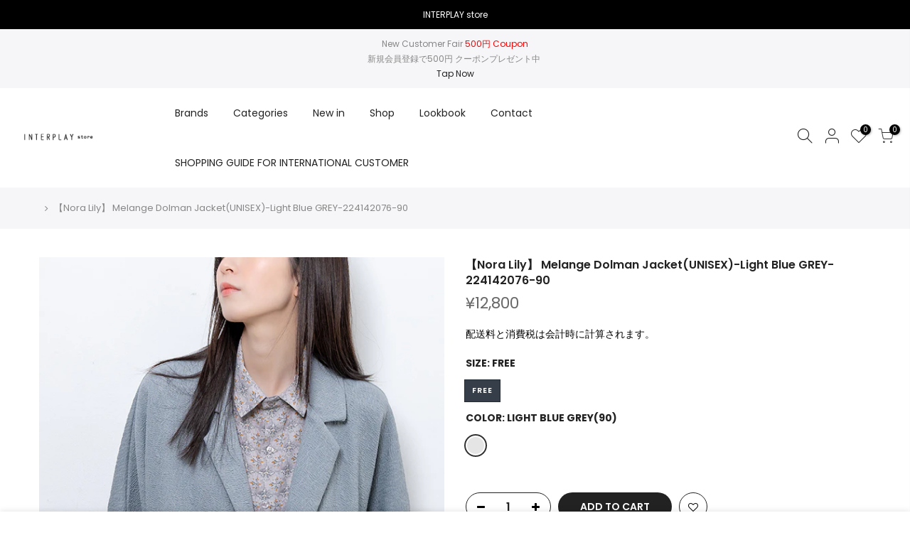

--- FILE ---
content_type: text/html; charset=utf-8
request_url: https://interplay.tokyo/products/nora-lily-melange-dolman-jacketunisex-light-blue-grey-224142076-90
body_size: 26717
content:
<!doctype html>
<html class="no-js" lang="ja">
<head>
  <meta charset="utf-8">
  <meta name="viewport" content="width=device-width, initial-scale=1, shrink-to-fit=no, user-scalable=no">
  <meta name="theme-color" content="#000000">
  <meta name="format-detection" content="telephone=no">
  <link rel="canonical" href="https://interplay.tokyo/products/nora-lily-melange-dolman-jacketunisex-light-blue-grey-224142076-90">
  <link rel="prefetch" as="document" href="https://interplay.tokyo">
  <link rel="dns-prefetch" href="https://cdn.shopify.com" crossorigin>
  <link rel="preconnect" href="https://cdn.shopify.com" crossorigin>
  <link rel="preconnect" href="https://monorail-edge.shopifysvc.com"><link rel="dns-prefetch" href="https://fonts.googleapis.com" crossorigin>
    <link rel="preconnect" href="https://fonts.googleapis.com" crossorigin>
    <link rel="dns-prefetch" href="https://fonts.gstatic.com" crossorigin>
    <link rel="preconnect" href="https://fonts.gstatic.com" crossorigin><link rel="preload" as="style" href="//interplay.tokyo/cdn/shop/t/3/assets/pre_theme.min.css?v=19286471172499949501647085887">
  <link rel="preload" as="style" href="//interplay.tokyo/cdn/shop/t/3/assets/theme.css?enable_css_minification=1&v=141408235715387365371648714650"><title>【Nora Lily】 Melange Dolman Jacket(UNISEX)-Light Blue GREY-224142076-90 &ndash; INTERPLAY</title><meta name="description" content="【ノラリリー】メランジ ドルマン ジャケット(ユニセックス)color: Light Blue GREY店舗併売商品につき、ご注文後承り後に欠品となる場合がございます。ご注文承り後、在庫が確保できなかった際には即返金処理させて頂きます。予めご了承のほどよろしくお願いいたします。 膨れジャガードタッチのメランジ素材が生み出す深みのある色合いと、ドルマン袖が特徴的な「Melange Dolman Jacket」。リラックスしたシルエットと同時に、洗練された印象を与えるデザインが魅力的。オンタイムにも、カジュアルな週末のアウトフィットにも合わせやすく、シーズンを問わず着用できる汎用性の高いアイテム。様々な色バリエーションにも対応する、スタ"><link rel="shortcut icon" type="image/png" href="//interplay.tokyo/cdn/shop/files/4869461eb0776a2601cf492f93d8a9a8_32x.jpg?v=1648457020"><!-- social-meta-tags.liquid --><meta name="keywords" content="【Nora Lily】 Melange Dolman Jacket(UNISEX)-Light Blue GREY-224142076-90,INTERPLAY,interplay.tokyo"/><meta name="author" content="Interplay"><meta property="og:site_name" content="INTERPLAY">
<meta property="og:url" content="https://interplay.tokyo/products/nora-lily-melange-dolman-jacketunisex-light-blue-grey-224142076-90">
<meta property="og:title" content="【Nora Lily】 Melange Dolman Jacket(UNISEX)-Light Blue GREY-224142076-90">
<meta property="og:type" content="og:product">
<meta property="og:description" content="【ノラリリー】メランジ ドルマン ジャケット(ユニセックス)color: Light Blue GREY店舗併売商品につき、ご注文後承り後に欠品となる場合がございます。ご注文承り後、在庫が確保できなかった際には即返金処理させて頂きます。予めご了承のほどよろしくお願いいたします。 膨れジャガードタッチのメランジ素材が生み出す深みのある色合いと、ドルマン袖が特徴的な「Melange Dolman Jacket」。リラックスしたシルエットと同時に、洗練された印象を与えるデザインが魅力的。オンタイムにも、カジュアルな週末のアウトフィットにも合わせやすく、シーズンを問わず着用できる汎用性の高いアイテム。様々な色バリエーションにも対応する、スタ"><meta property="product:price:amount" content="12,800">
  <meta property="product:price:amount" content="JPY"><meta property="og:image" content="http://interplay.tokyo/cdn/shop/files/224142076_224160047_L-_5_1200x1200.jpg?v=1708496177"><meta property="og:image" content="http://interplay.tokyo/cdn/shop/files/224142076_224160047_L-_1_1200x1200.jpg?v=1708496183"><meta property="og:image" content="http://interplay.tokyo/cdn/shop/files/224142076_224160047_L-_2_1200x1200.jpg?v=1708496183"><meta property="og:image:secure_url" content="https://interplay.tokyo/cdn/shop/files/224142076_224160047_L-_5_1200x1200.jpg?v=1708496177"><meta property="og:image:secure_url" content="https://interplay.tokyo/cdn/shop/files/224142076_224160047_L-_1_1200x1200.jpg?v=1708496183"><meta property="og:image:secure_url" content="https://interplay.tokyo/cdn/shop/files/224142076_224160047_L-_2_1200x1200.jpg?v=1708496183"><meta name="twitter:card" content="summary_large_image">
<meta name="twitter:title" content="【Nora Lily】 Melange Dolman Jacket(UNISEX)-Light Blue GREY-224142076-90">
<meta name="twitter:description" content="【ノラリリー】メランジ ドルマン ジャケット(ユニセックス)color: Light Blue GREY店舗併売商品につき、ご注文後承り後に欠品となる場合がございます。ご注文承り後、在庫が確保できなかった際には即返金処理させて頂きます。予めご了承のほどよろしくお願いいたします。 膨れジャガードタッチのメランジ素材が生み出す深みのある色合いと、ドルマン袖が特徴的な「Melange Dolman Jacket」。リラックスしたシルエットと同時に、洗練された印象を与えるデザインが魅力的。オンタイムにも、カジュアルな週末のアウトフィットにも合わせやすく、シーズンを問わず着用できる汎用性の高いアイテム。様々な色バリエーションにも対応する、スタ">
<link href="//interplay.tokyo/cdn/shop/t/3/assets/pre_theme.min.css?v=19286471172499949501647085887" rel="stylesheet" type="text/css" media="all" /><link rel="preload" as="script" href="//interplay.tokyo/cdn/shop/t/3/assets/lazysizes.min.js?v=36113997772709414851647085869">
<link rel="preload" as="script" href="//interplay.tokyo/cdn/shop/t/3/assets/nt_vendor.min.js?v=146947875619088735741647085879">
<script>document.documentElement.className = document.documentElement.className.replace('no-js', 'yes-js');const t_name = "product",designMode = false,t_cartCount = 0,t_shop_currency = "JPY", t_moneyFormat = "¥{{amount_no_decimals}}", t_cart_url = "\/cart",t_cartadd_url = "\/cart\/add",t_cartchange_url = "\/cart\/change", pr_re_url = "\/recommendations\/products"; function onloadt4relcss(_this) {_this.onload=null;_this.rel='stylesheet'} (function () {window.onpageshow = function() {if (performance.navigation.type === 2) {document.dispatchEvent(new CustomEvent('cart:refresh'))} }; })();
var T4stt_str = { 
  "PleaseChoosePrOptions":"商品の色もしくはサイズを選択してください。", 
  "will_not_ship":"",
  "will_stock_after":"",
  "replace_item_atc":"",
  "replace_item_pre":"",
  "added_to_cart": "商品はカートに追加されました。",
  "view_cart": "カートを見る",
  "continue_shopping": "",
  "save_js":"-[sale]%",
  "save2_js":"SAVE [sale]%",
  "save3_js":"SAVE [sale]","bannerCountdown":"%D  %H:%M:%S",
  "prItemCountdown":"%D  %H:%M:%S",
  "countdown_days":"",
  "countdown_hours":"",
  "countdown_mins":"",
  "countdown_sec":"",
  "multiple_rates": "",
  "one_rate": "",
  "no_rates": "",
  "rate_value": "",
  "agree_checkout": "購入前に利用規約に同意する必要があります。",
  "added_text_cp":""
};
</script>
<link rel="preload" href="//interplay.tokyo/cdn/shop/t/3/assets/style.min.css?v=30959773411815950511647085902" as="style" onload="onloadt4relcss(this)"><link href="//interplay.tokyo/cdn/shop/t/3/assets/theme.css?enable_css_minification=1&amp;v=141408235715387365371648714650" rel="stylesheet" type="text/css" media="all" /><link rel="preload" href="https://fonts.googleapis.com/css?family=Poppins:300,300i,400,400i,500,500i,600,600i,700,700i,800,800i|Libre+Baskerville:300,300i,400,400i,500,500i&display=swap" as="style" onload="onloadt4relcss(this)"><link id="sett_clt4" rel="preload" href="//interplay.tokyo/cdn/shop/t/3/assets/colors.css?v=91352347498825347071647085844" as="style" onload="onloadt4relcss(this)"><link rel="preload" as="style" href="//interplay.tokyo/cdn/shop/t/3/assets/custom.css?v=17899436238326108791659510141"><link href="//interplay.tokyo/cdn/shop/t/3/assets/custom.css?v=17899436238326108791659510141" rel="stylesheet" type="text/css" media="all" /><link rel="preload" href="//interplay.tokyo/cdn/shop/t/3/assets/line-awesome.min.css?v=36930450349382045261647085872" as="style" onload="onloadt4relcss(this)">
<script id="js_lzt4" src="//interplay.tokyo/cdn/shop/t/3/assets/lazysizes.min.js?v=36113997772709414851647085869" defer="defer"></script>
<script src="//interplay.tokyo/cdn/shop/t/3/assets/nt_vendor.min.js?v=146947875619088735741647085879" defer="defer" id="js_ntt4"
  data-theme='//interplay.tokyo/cdn/shop/t/3/assets/nt_theme.min.js?v=22424813214095534691647085878'
  data-stt='//interplay.tokyo/cdn/shop/t/3/assets/nt_settings.js?enable_js_minification=1&v=103341016826964583531753772165'
  data-cat='//interplay.tokyo/cdn/shop/t/3/assets/cat.min.js?v=85824874584819358021647085843' 
  data-sw='//interplay.tokyo/cdn/shop/t/3/assets/swatch.min.js?v=104003103919505122731647085904'
  data-prjs='//interplay.tokyo/cdn/shop/t/3/assets/produc.min.js?v=66856717831304081821647085887' 
  data-mail='//interplay.tokyo/cdn/shop/t/3/assets/platform_mail.min.js?v=120104920183136925081647085884'
  data-my='//interplay.tokyo/cdn/shop/t/3/assets/my.js?v=111603181540343972631647085874' data-cusp='//interplay.tokyo/cdn/shop/t/3/assets/my.js?v=111603181540343972631647085874' data-cur='//interplay.tokyo/cdn/shop/t/3/assets/my.js?v=111603181540343972631647085874' data-mdl='//interplay.tokyo/cdn/shop/t/3/assets/module.min.js?v=72712877271928395091647085874'
  data-map='//interplay.tokyo/cdn/shop/t/3/assets/maplace.min.js?v=123640464312137447171647085872'
  data-time='//interplay.tokyo/cdn/shop/t/3/assets/spacetime.min.js?v=3571'
  data-ins='//interplay.tokyo/cdn/shop/t/3/assets/nt_instagram.min.js?v=67982783334426809631647085877'
  data-user='//interplay.tokyo/cdn/shop/t/3/assets/interactable.min.js?v=144986550739491139891647085859'
  data-add='//s7.addthis.com/js/300/addthis_widget.js#pubid=ra-56efaa05a768bd19'
  data-klaviyo='//www.klaviyo.com/media/js/public/klaviyo_subscribe.js'
  data-font='iconKalles , fakalles , Pe-icon-7-stroke , Font Awesome 5 Free:n9'
  data-fm='Poppins'
  data-spcmn='//interplay.tokyo/cdn/shopifycloud/storefront/assets/themes_support/shopify_common-5f594365.js'
  data-cust='//interplay.tokyo/cdn/shop/t/3/assets/customerclnt.min.js?v=3252781937110261681647085847'
  data-cusjs='//interplay.tokyo/cdn/shop/t/3/assets/custom.js?v=64547231957105102571647085846'
  data-desadm='//interplay.tokyo/cdn/shop/t/3/assets/des_adm.min.js?v=68365964646950340461647085849'
  data-otherryv='//interplay.tokyo/cdn/shop/t/3/assets/reviewOther.js?enable_js_minification=1&v=72029929378534401331647085897'></script><script>window.performance && window.performance.mark && window.performance.mark('shopify.content_for_header.start');</script><meta name="facebook-domain-verification" content="gc0l5a3wzyh6slsfhqcr5f1wrr0dbe">
<meta name="facebook-domain-verification" content="wpobzh41b282n1rnbinvvdl0oop0gz">
<meta name="google-site-verification" content="4RScXeTea7tWyyLQwU2NNGrjf88bDbJu_K0wzDUwYtI">
<meta id="shopify-digital-wallet" name="shopify-digital-wallet" content="/61498359978/digital_wallets/dialog">
<meta name="shopify-checkout-api-token" content="a3d6d466a0f1b51d5bc31fb77b91867f">
<link rel="alternate" type="application/json+oembed" href="https://interplay.tokyo/products/nora-lily-melange-dolman-jacketunisex-light-blue-grey-224142076-90.oembed">
<script async="async" src="/checkouts/internal/preloads.js?locale=ja-JP"></script>
<link rel="preconnect" href="https://shop.app" crossorigin="anonymous">
<script async="async" src="https://shop.app/checkouts/internal/preloads.js?locale=ja-JP&shop_id=61498359978" crossorigin="anonymous"></script>
<script id="apple-pay-shop-capabilities" type="application/json">{"shopId":61498359978,"countryCode":"JP","currencyCode":"JPY","merchantCapabilities":["supports3DS"],"merchantId":"gid:\/\/shopify\/Shop\/61498359978","merchantName":"INTERPLAY","requiredBillingContactFields":["postalAddress","email","phone"],"requiredShippingContactFields":["postalAddress","email","phone"],"shippingType":"shipping","supportedNetworks":["visa","masterCard","amex","jcb","discover"],"total":{"type":"pending","label":"INTERPLAY","amount":"1.00"},"shopifyPaymentsEnabled":true,"supportsSubscriptions":true}</script>
<script id="shopify-features" type="application/json">{"accessToken":"a3d6d466a0f1b51d5bc31fb77b91867f","betas":["rich-media-storefront-analytics"],"domain":"interplay.tokyo","predictiveSearch":false,"shopId":61498359978,"locale":"ja"}</script>
<script>var Shopify = Shopify || {};
Shopify.shop = "interplay-store.myshopify.com";
Shopify.locale = "ja";
Shopify.currency = {"active":"JPY","rate":"1.0"};
Shopify.country = "JP";
Shopify.theme = {"name":"Kalles 3.2.0","id":129356824746,"schema_name":"Kalles","schema_version":"3.2.0","theme_store_id":null,"role":"main"};
Shopify.theme.handle = "null";
Shopify.theme.style = {"id":null,"handle":null};
Shopify.cdnHost = "interplay.tokyo/cdn";
Shopify.routes = Shopify.routes || {};
Shopify.routes.root = "/";</script>
<script type="module">!function(o){(o.Shopify=o.Shopify||{}).modules=!0}(window);</script>
<script>!function(o){function n(){var o=[];function n(){o.push(Array.prototype.slice.apply(arguments))}return n.q=o,n}var t=o.Shopify=o.Shopify||{};t.loadFeatures=n(),t.autoloadFeatures=n()}(window);</script>
<script>
  window.ShopifyPay = window.ShopifyPay || {};
  window.ShopifyPay.apiHost = "shop.app\/pay";
  window.ShopifyPay.redirectState = null;
</script>
<script id="shop-js-analytics" type="application/json">{"pageType":"product"}</script>
<script defer="defer" async type="module" src="//interplay.tokyo/cdn/shopifycloud/shop-js/modules/v2/client.init-shop-cart-sync_0MstufBG.ja.esm.js"></script>
<script defer="defer" async type="module" src="//interplay.tokyo/cdn/shopifycloud/shop-js/modules/v2/chunk.common_jll-23Z1.esm.js"></script>
<script defer="defer" async type="module" src="//interplay.tokyo/cdn/shopifycloud/shop-js/modules/v2/chunk.modal_HXih6-AF.esm.js"></script>
<script type="module">
  await import("//interplay.tokyo/cdn/shopifycloud/shop-js/modules/v2/client.init-shop-cart-sync_0MstufBG.ja.esm.js");
await import("//interplay.tokyo/cdn/shopifycloud/shop-js/modules/v2/chunk.common_jll-23Z1.esm.js");
await import("//interplay.tokyo/cdn/shopifycloud/shop-js/modules/v2/chunk.modal_HXih6-AF.esm.js");

  window.Shopify.SignInWithShop?.initShopCartSync?.({"fedCMEnabled":true,"windoidEnabled":true});

</script>
<script>
  window.Shopify = window.Shopify || {};
  if (!window.Shopify.featureAssets) window.Shopify.featureAssets = {};
  window.Shopify.featureAssets['shop-js'] = {"shop-cart-sync":["modules/v2/client.shop-cart-sync_DN7iwvRY.ja.esm.js","modules/v2/chunk.common_jll-23Z1.esm.js","modules/v2/chunk.modal_HXih6-AF.esm.js"],"init-fed-cm":["modules/v2/client.init-fed-cm_DmZOWWut.ja.esm.js","modules/v2/chunk.common_jll-23Z1.esm.js","modules/v2/chunk.modal_HXih6-AF.esm.js"],"shop-cash-offers":["modules/v2/client.shop-cash-offers_HFfvn_Gz.ja.esm.js","modules/v2/chunk.common_jll-23Z1.esm.js","modules/v2/chunk.modal_HXih6-AF.esm.js"],"shop-login-button":["modules/v2/client.shop-login-button_BVN3pvk0.ja.esm.js","modules/v2/chunk.common_jll-23Z1.esm.js","modules/v2/chunk.modal_HXih6-AF.esm.js"],"pay-button":["modules/v2/client.pay-button_CyS_4GVi.ja.esm.js","modules/v2/chunk.common_jll-23Z1.esm.js","modules/v2/chunk.modal_HXih6-AF.esm.js"],"shop-button":["modules/v2/client.shop-button_zh22db91.ja.esm.js","modules/v2/chunk.common_jll-23Z1.esm.js","modules/v2/chunk.modal_HXih6-AF.esm.js"],"avatar":["modules/v2/client.avatar_BTnouDA3.ja.esm.js"],"init-windoid":["modules/v2/client.init-windoid_BlVJIuJ5.ja.esm.js","modules/v2/chunk.common_jll-23Z1.esm.js","modules/v2/chunk.modal_HXih6-AF.esm.js"],"init-shop-for-new-customer-accounts":["modules/v2/client.init-shop-for-new-customer-accounts_BqzwtUK7.ja.esm.js","modules/v2/client.shop-login-button_BVN3pvk0.ja.esm.js","modules/v2/chunk.common_jll-23Z1.esm.js","modules/v2/chunk.modal_HXih6-AF.esm.js"],"init-shop-email-lookup-coordinator":["modules/v2/client.init-shop-email-lookup-coordinator_DKDv3hKi.ja.esm.js","modules/v2/chunk.common_jll-23Z1.esm.js","modules/v2/chunk.modal_HXih6-AF.esm.js"],"init-shop-cart-sync":["modules/v2/client.init-shop-cart-sync_0MstufBG.ja.esm.js","modules/v2/chunk.common_jll-23Z1.esm.js","modules/v2/chunk.modal_HXih6-AF.esm.js"],"shop-toast-manager":["modules/v2/client.shop-toast-manager_BkVvTGW3.ja.esm.js","modules/v2/chunk.common_jll-23Z1.esm.js","modules/v2/chunk.modal_HXih6-AF.esm.js"],"init-customer-accounts":["modules/v2/client.init-customer-accounts_CZbUHFPX.ja.esm.js","modules/v2/client.shop-login-button_BVN3pvk0.ja.esm.js","modules/v2/chunk.common_jll-23Z1.esm.js","modules/v2/chunk.modal_HXih6-AF.esm.js"],"init-customer-accounts-sign-up":["modules/v2/client.init-customer-accounts-sign-up_C0QA8nCd.ja.esm.js","modules/v2/client.shop-login-button_BVN3pvk0.ja.esm.js","modules/v2/chunk.common_jll-23Z1.esm.js","modules/v2/chunk.modal_HXih6-AF.esm.js"],"shop-follow-button":["modules/v2/client.shop-follow-button_CSkbpFfm.ja.esm.js","modules/v2/chunk.common_jll-23Z1.esm.js","modules/v2/chunk.modal_HXih6-AF.esm.js"],"checkout-modal":["modules/v2/client.checkout-modal_rYdHFJTE.ja.esm.js","modules/v2/chunk.common_jll-23Z1.esm.js","modules/v2/chunk.modal_HXih6-AF.esm.js"],"shop-login":["modules/v2/client.shop-login_DeXIozZF.ja.esm.js","modules/v2/chunk.common_jll-23Z1.esm.js","modules/v2/chunk.modal_HXih6-AF.esm.js"],"lead-capture":["modules/v2/client.lead-capture_DGEoeVgo.ja.esm.js","modules/v2/chunk.common_jll-23Z1.esm.js","modules/v2/chunk.modal_HXih6-AF.esm.js"],"payment-terms":["modules/v2/client.payment-terms_BXPcfuME.ja.esm.js","modules/v2/chunk.common_jll-23Z1.esm.js","modules/v2/chunk.modal_HXih6-AF.esm.js"]};
</script>
<script>(function() {
  var isLoaded = false;
  function asyncLoad() {
    if (isLoaded) return;
    isLoaded = true;
    var urls = ["https:\/\/instafeed.nfcube.com\/cdn\/c9e8a29f3965e1626faf3c54912e88ee.js?shop=interplay-store.myshopify.com","https:\/\/cdn.hextom.com\/js\/ultimatesalesboost.js?shop=interplay-store.myshopify.com","\/\/backinstock.useamp.com\/widget\/61182_1767158610.js?category=bis\u0026v=6\u0026shop=interplay-store.myshopify.com"];
    for (var i = 0; i < urls.length; i++) {
      var s = document.createElement('script');
      s.type = 'text/javascript';
      s.async = true;
      s.src = urls[i];
      var x = document.getElementsByTagName('script')[0];
      x.parentNode.insertBefore(s, x);
    }
  };
  if(window.attachEvent) {
    window.attachEvent('onload', asyncLoad);
  } else {
    window.addEventListener('load', asyncLoad, false);
  }
})();</script>
<script id="__st">var __st={"a":61498359978,"offset":32400,"reqid":"53dd5bf0-6e89-446a-94d2-709900c7e66a-1769351816","pageurl":"interplay.tokyo\/products\/nora-lily-melange-dolman-jacketunisex-light-blue-grey-224142076-90","u":"0ff34b23bf9d","p":"product","rtyp":"product","rid":7934800724138};</script>
<script>window.ShopifyPaypalV4VisibilityTracking = true;</script>
<script id="captcha-bootstrap">!function(){'use strict';const t='contact',e='account',n='new_comment',o=[[t,t],['blogs',n],['comments',n],[t,'customer']],c=[[e,'customer_login'],[e,'guest_login'],[e,'recover_customer_password'],[e,'create_customer']],r=t=>t.map((([t,e])=>`form[action*='/${t}']:not([data-nocaptcha='true']) input[name='form_type'][value='${e}']`)).join(','),a=t=>()=>t?[...document.querySelectorAll(t)].map((t=>t.form)):[];function s(){const t=[...o],e=r(t);return a(e)}const i='password',u='form_key',d=['recaptcha-v3-token','g-recaptcha-response','h-captcha-response',i],f=()=>{try{return window.sessionStorage}catch{return}},m='__shopify_v',_=t=>t.elements[u];function p(t,e,n=!1){try{const o=window.sessionStorage,c=JSON.parse(o.getItem(e)),{data:r}=function(t){const{data:e,action:n}=t;return t[m]||n?{data:e,action:n}:{data:t,action:n}}(c);for(const[e,n]of Object.entries(r))t.elements[e]&&(t.elements[e].value=n);n&&o.removeItem(e)}catch(o){console.error('form repopulation failed',{error:o})}}const l='form_type',E='cptcha';function T(t){t.dataset[E]=!0}const w=window,h=w.document,L='Shopify',v='ce_forms',y='captcha';let A=!1;((t,e)=>{const n=(g='f06e6c50-85a8-45c8-87d0-21a2b65856fe',I='https://cdn.shopify.com/shopifycloud/storefront-forms-hcaptcha/ce_storefront_forms_captcha_hcaptcha.v1.5.2.iife.js',D={infoText:'hCaptchaによる保護',privacyText:'プライバシー',termsText:'利用規約'},(t,e,n)=>{const o=w[L][v],c=o.bindForm;if(c)return c(t,g,e,D).then(n);var r;o.q.push([[t,g,e,D],n]),r=I,A||(h.body.append(Object.assign(h.createElement('script'),{id:'captcha-provider',async:!0,src:r})),A=!0)});var g,I,D;w[L]=w[L]||{},w[L][v]=w[L][v]||{},w[L][v].q=[],w[L][y]=w[L][y]||{},w[L][y].protect=function(t,e){n(t,void 0,e),T(t)},Object.freeze(w[L][y]),function(t,e,n,w,h,L){const[v,y,A,g]=function(t,e,n){const i=e?o:[],u=t?c:[],d=[...i,...u],f=r(d),m=r(i),_=r(d.filter((([t,e])=>n.includes(e))));return[a(f),a(m),a(_),s()]}(w,h,L),I=t=>{const e=t.target;return e instanceof HTMLFormElement?e:e&&e.form},D=t=>v().includes(t);t.addEventListener('submit',(t=>{const e=I(t);if(!e)return;const n=D(e)&&!e.dataset.hcaptchaBound&&!e.dataset.recaptchaBound,o=_(e),c=g().includes(e)&&(!o||!o.value);(n||c)&&t.preventDefault(),c&&!n&&(function(t){try{if(!f())return;!function(t){const e=f();if(!e)return;const n=_(t);if(!n)return;const o=n.value;o&&e.removeItem(o)}(t);const e=Array.from(Array(32),(()=>Math.random().toString(36)[2])).join('');!function(t,e){_(t)||t.append(Object.assign(document.createElement('input'),{type:'hidden',name:u})),t.elements[u].value=e}(t,e),function(t,e){const n=f();if(!n)return;const o=[...t.querySelectorAll(`input[type='${i}']`)].map((({name:t})=>t)),c=[...d,...o],r={};for(const[a,s]of new FormData(t).entries())c.includes(a)||(r[a]=s);n.setItem(e,JSON.stringify({[m]:1,action:t.action,data:r}))}(t,e)}catch(e){console.error('failed to persist form',e)}}(e),e.submit())}));const S=(t,e)=>{t&&!t.dataset[E]&&(n(t,e.some((e=>e===t))),T(t))};for(const o of['focusin','change'])t.addEventListener(o,(t=>{const e=I(t);D(e)&&S(e,y())}));const B=e.get('form_key'),M=e.get(l),P=B&&M;t.addEventListener('DOMContentLoaded',(()=>{const t=y();if(P)for(const e of t)e.elements[l].value===M&&p(e,B);[...new Set([...A(),...v().filter((t=>'true'===t.dataset.shopifyCaptcha))])].forEach((e=>S(e,t)))}))}(h,new URLSearchParams(w.location.search),n,t,e,['guest_login'])})(!0,!0)}();</script>
<script integrity="sha256-4kQ18oKyAcykRKYeNunJcIwy7WH5gtpwJnB7kiuLZ1E=" data-source-attribution="shopify.loadfeatures" defer="defer" src="//interplay.tokyo/cdn/shopifycloud/storefront/assets/storefront/load_feature-a0a9edcb.js" crossorigin="anonymous"></script>
<script crossorigin="anonymous" defer="defer" src="//interplay.tokyo/cdn/shopifycloud/storefront/assets/shopify_pay/storefront-65b4c6d7.js?v=20250812"></script>
<script data-source-attribution="shopify.dynamic_checkout.dynamic.init">var Shopify=Shopify||{};Shopify.PaymentButton=Shopify.PaymentButton||{isStorefrontPortableWallets:!0,init:function(){window.Shopify.PaymentButton.init=function(){};var t=document.createElement("script");t.src="https://interplay.tokyo/cdn/shopifycloud/portable-wallets/latest/portable-wallets.ja.js",t.type="module",document.head.appendChild(t)}};
</script>
<script data-source-attribution="shopify.dynamic_checkout.buyer_consent">
  function portableWalletsHideBuyerConsent(e){var t=document.getElementById("shopify-buyer-consent"),n=document.getElementById("shopify-subscription-policy-button");t&&n&&(t.classList.add("hidden"),t.setAttribute("aria-hidden","true"),n.removeEventListener("click",e))}function portableWalletsShowBuyerConsent(e){var t=document.getElementById("shopify-buyer-consent"),n=document.getElementById("shopify-subscription-policy-button");t&&n&&(t.classList.remove("hidden"),t.removeAttribute("aria-hidden"),n.addEventListener("click",e))}window.Shopify?.PaymentButton&&(window.Shopify.PaymentButton.hideBuyerConsent=portableWalletsHideBuyerConsent,window.Shopify.PaymentButton.showBuyerConsent=portableWalletsShowBuyerConsent);
</script>
<script data-source-attribution="shopify.dynamic_checkout.cart.bootstrap">document.addEventListener("DOMContentLoaded",(function(){function t(){return document.querySelector("shopify-accelerated-checkout-cart, shopify-accelerated-checkout")}if(t())Shopify.PaymentButton.init();else{new MutationObserver((function(e,n){t()&&(Shopify.PaymentButton.init(),n.disconnect())})).observe(document.body,{childList:!0,subtree:!0})}}));
</script>
<link id="shopify-accelerated-checkout-styles" rel="stylesheet" media="screen" href="https://interplay.tokyo/cdn/shopifycloud/portable-wallets/latest/accelerated-checkout-backwards-compat.css" crossorigin="anonymous">
<style id="shopify-accelerated-checkout-cart">
        #shopify-buyer-consent {
  margin-top: 1em;
  display: inline-block;
  width: 100%;
}

#shopify-buyer-consent.hidden {
  display: none;
}

#shopify-subscription-policy-button {
  background: none;
  border: none;
  padding: 0;
  text-decoration: underline;
  font-size: inherit;
  cursor: pointer;
}

#shopify-subscription-policy-button::before {
  box-shadow: none;
}

      </style>

<script>window.performance && window.performance.mark && window.performance.mark('shopify.content_for_header.end');</script>
<meta name="facebook-domain-verification" content="wpobzh41b282n1rnbinvvdl0oop0gz" />
<script src="https://cdn.shopify.com/extensions/98609345-6027-4701-9e3f-4907c6a214d4/promolayer-11/assets/promolayer_loader.js" type="text/javascript" defer="defer"></script>
<link href="https://monorail-edge.shopifysvc.com" rel="dns-prefetch">
<script>(function(){if ("sendBeacon" in navigator && "performance" in window) {try {var session_token_from_headers = performance.getEntriesByType('navigation')[0].serverTiming.find(x => x.name == '_s').description;} catch {var session_token_from_headers = undefined;}var session_cookie_matches = document.cookie.match(/_shopify_s=([^;]*)/);var session_token_from_cookie = session_cookie_matches && session_cookie_matches.length === 2 ? session_cookie_matches[1] : "";var session_token = session_token_from_headers || session_token_from_cookie || "";function handle_abandonment_event(e) {var entries = performance.getEntries().filter(function(entry) {return /monorail-edge.shopifysvc.com/.test(entry.name);});if (!window.abandonment_tracked && entries.length === 0) {window.abandonment_tracked = true;var currentMs = Date.now();var navigation_start = performance.timing.navigationStart;var payload = {shop_id: 61498359978,url: window.location.href,navigation_start,duration: currentMs - navigation_start,session_token,page_type: "product"};window.navigator.sendBeacon("https://monorail-edge.shopifysvc.com/v1/produce", JSON.stringify({schema_id: "online_store_buyer_site_abandonment/1.1",payload: payload,metadata: {event_created_at_ms: currentMs,event_sent_at_ms: currentMs}}));}}window.addEventListener('pagehide', handle_abandonment_event);}}());</script>
<script id="web-pixels-manager-setup">(function e(e,d,r,n,o){if(void 0===o&&(o={}),!Boolean(null===(a=null===(i=window.Shopify)||void 0===i?void 0:i.analytics)||void 0===a?void 0:a.replayQueue)){var i,a;window.Shopify=window.Shopify||{};var t=window.Shopify;t.analytics=t.analytics||{};var s=t.analytics;s.replayQueue=[],s.publish=function(e,d,r){return s.replayQueue.push([e,d,r]),!0};try{self.performance.mark("wpm:start")}catch(e){}var l=function(){var e={modern:/Edge?\/(1{2}[4-9]|1[2-9]\d|[2-9]\d{2}|\d{4,})\.\d+(\.\d+|)|Firefox\/(1{2}[4-9]|1[2-9]\d|[2-9]\d{2}|\d{4,})\.\d+(\.\d+|)|Chrom(ium|e)\/(9{2}|\d{3,})\.\d+(\.\d+|)|(Maci|X1{2}).+ Version\/(15\.\d+|(1[6-9]|[2-9]\d|\d{3,})\.\d+)([,.]\d+|)( \(\w+\)|)( Mobile\/\w+|) Safari\/|Chrome.+OPR\/(9{2}|\d{3,})\.\d+\.\d+|(CPU[ +]OS|iPhone[ +]OS|CPU[ +]iPhone|CPU IPhone OS|CPU iPad OS)[ +]+(15[._]\d+|(1[6-9]|[2-9]\d|\d{3,})[._]\d+)([._]\d+|)|Android:?[ /-](13[3-9]|1[4-9]\d|[2-9]\d{2}|\d{4,})(\.\d+|)(\.\d+|)|Android.+Firefox\/(13[5-9]|1[4-9]\d|[2-9]\d{2}|\d{4,})\.\d+(\.\d+|)|Android.+Chrom(ium|e)\/(13[3-9]|1[4-9]\d|[2-9]\d{2}|\d{4,})\.\d+(\.\d+|)|SamsungBrowser\/([2-9]\d|\d{3,})\.\d+/,legacy:/Edge?\/(1[6-9]|[2-9]\d|\d{3,})\.\d+(\.\d+|)|Firefox\/(5[4-9]|[6-9]\d|\d{3,})\.\d+(\.\d+|)|Chrom(ium|e)\/(5[1-9]|[6-9]\d|\d{3,})\.\d+(\.\d+|)([\d.]+$|.*Safari\/(?![\d.]+ Edge\/[\d.]+$))|(Maci|X1{2}).+ Version\/(10\.\d+|(1[1-9]|[2-9]\d|\d{3,})\.\d+)([,.]\d+|)( \(\w+\)|)( Mobile\/\w+|) Safari\/|Chrome.+OPR\/(3[89]|[4-9]\d|\d{3,})\.\d+\.\d+|(CPU[ +]OS|iPhone[ +]OS|CPU[ +]iPhone|CPU IPhone OS|CPU iPad OS)[ +]+(10[._]\d+|(1[1-9]|[2-9]\d|\d{3,})[._]\d+)([._]\d+|)|Android:?[ /-](13[3-9]|1[4-9]\d|[2-9]\d{2}|\d{4,})(\.\d+|)(\.\d+|)|Mobile Safari.+OPR\/([89]\d|\d{3,})\.\d+\.\d+|Android.+Firefox\/(13[5-9]|1[4-9]\d|[2-9]\d{2}|\d{4,})\.\d+(\.\d+|)|Android.+Chrom(ium|e)\/(13[3-9]|1[4-9]\d|[2-9]\d{2}|\d{4,})\.\d+(\.\d+|)|Android.+(UC? ?Browser|UCWEB|U3)[ /]?(15\.([5-9]|\d{2,})|(1[6-9]|[2-9]\d|\d{3,})\.\d+)\.\d+|SamsungBrowser\/(5\.\d+|([6-9]|\d{2,})\.\d+)|Android.+MQ{2}Browser\/(14(\.(9|\d{2,})|)|(1[5-9]|[2-9]\d|\d{3,})(\.\d+|))(\.\d+|)|K[Aa][Ii]OS\/(3\.\d+|([4-9]|\d{2,})\.\d+)(\.\d+|)/},d=e.modern,r=e.legacy,n=navigator.userAgent;return n.match(d)?"modern":n.match(r)?"legacy":"unknown"}(),u="modern"===l?"modern":"legacy",c=(null!=n?n:{modern:"",legacy:""})[u],f=function(e){return[e.baseUrl,"/wpm","/b",e.hashVersion,"modern"===e.buildTarget?"m":"l",".js"].join("")}({baseUrl:d,hashVersion:r,buildTarget:u}),m=function(e){var d=e.version,r=e.bundleTarget,n=e.surface,o=e.pageUrl,i=e.monorailEndpoint;return{emit:function(e){var a=e.status,t=e.errorMsg,s=(new Date).getTime(),l=JSON.stringify({metadata:{event_sent_at_ms:s},events:[{schema_id:"web_pixels_manager_load/3.1",payload:{version:d,bundle_target:r,page_url:o,status:a,surface:n,error_msg:t},metadata:{event_created_at_ms:s}}]});if(!i)return console&&console.warn&&console.warn("[Web Pixels Manager] No Monorail endpoint provided, skipping logging."),!1;try{return self.navigator.sendBeacon.bind(self.navigator)(i,l)}catch(e){}var u=new XMLHttpRequest;try{return u.open("POST",i,!0),u.setRequestHeader("Content-Type","text/plain"),u.send(l),!0}catch(e){return console&&console.warn&&console.warn("[Web Pixels Manager] Got an unhandled error while logging to Monorail."),!1}}}}({version:r,bundleTarget:l,surface:e.surface,pageUrl:self.location.href,monorailEndpoint:e.monorailEndpoint});try{o.browserTarget=l,function(e){var d=e.src,r=e.async,n=void 0===r||r,o=e.onload,i=e.onerror,a=e.sri,t=e.scriptDataAttributes,s=void 0===t?{}:t,l=document.createElement("script"),u=document.querySelector("head"),c=document.querySelector("body");if(l.async=n,l.src=d,a&&(l.integrity=a,l.crossOrigin="anonymous"),s)for(var f in s)if(Object.prototype.hasOwnProperty.call(s,f))try{l.dataset[f]=s[f]}catch(e){}if(o&&l.addEventListener("load",o),i&&l.addEventListener("error",i),u)u.appendChild(l);else{if(!c)throw new Error("Did not find a head or body element to append the script");c.appendChild(l)}}({src:f,async:!0,onload:function(){if(!function(){var e,d;return Boolean(null===(d=null===(e=window.Shopify)||void 0===e?void 0:e.analytics)||void 0===d?void 0:d.initialized)}()){var d=window.webPixelsManager.init(e)||void 0;if(d){var r=window.Shopify.analytics;r.replayQueue.forEach((function(e){var r=e[0],n=e[1],o=e[2];d.publishCustomEvent(r,n,o)})),r.replayQueue=[],r.publish=d.publishCustomEvent,r.visitor=d.visitor,r.initialized=!0}}},onerror:function(){return m.emit({status:"failed",errorMsg:"".concat(f," has failed to load")})},sri:function(e){var d=/^sha384-[A-Za-z0-9+/=]+$/;return"string"==typeof e&&d.test(e)}(c)?c:"",scriptDataAttributes:o}),m.emit({status:"loading"})}catch(e){m.emit({status:"failed",errorMsg:(null==e?void 0:e.message)||"Unknown error"})}}})({shopId: 61498359978,storefrontBaseUrl: "https://interplay.tokyo",extensionsBaseUrl: "https://extensions.shopifycdn.com/cdn/shopifycloud/web-pixels-manager",monorailEndpoint: "https://monorail-edge.shopifysvc.com/unstable/produce_batch",surface: "storefront-renderer",enabledBetaFlags: ["2dca8a86"],webPixelsConfigList: [{"id":"344653994","configuration":"{\"config\":\"{\\\"pixel_id\\\":\\\"G-WN69BW6E91\\\",\\\"target_country\\\":\\\"JP\\\",\\\"gtag_events\\\":[{\\\"type\\\":\\\"purchase\\\",\\\"action_label\\\":\\\"G-WN69BW6E91\\\"},{\\\"type\\\":\\\"page_view\\\",\\\"action_label\\\":\\\"G-WN69BW6E91\\\"},{\\\"type\\\":\\\"view_item\\\",\\\"action_label\\\":\\\"G-WN69BW6E91\\\"},{\\\"type\\\":\\\"search\\\",\\\"action_label\\\":\\\"G-WN69BW6E91\\\"},{\\\"type\\\":\\\"add_to_cart\\\",\\\"action_label\\\":\\\"G-WN69BW6E91\\\"},{\\\"type\\\":\\\"begin_checkout\\\",\\\"action_label\\\":\\\"G-WN69BW6E91\\\"},{\\\"type\\\":\\\"add_payment_info\\\",\\\"action_label\\\":\\\"G-WN69BW6E91\\\"}],\\\"enable_monitoring_mode\\\":false}\"}","eventPayloadVersion":"v1","runtimeContext":"OPEN","scriptVersion":"b2a88bafab3e21179ed38636efcd8a93","type":"APP","apiClientId":1780363,"privacyPurposes":[],"dataSharingAdjustments":{"protectedCustomerApprovalScopes":["read_customer_address","read_customer_email","read_customer_name","read_customer_personal_data","read_customer_phone"]}},{"id":"159088810","configuration":"{\"pixel_id\":\"300654975458469\",\"pixel_type\":\"facebook_pixel\",\"metaapp_system_user_token\":\"-\"}","eventPayloadVersion":"v1","runtimeContext":"OPEN","scriptVersion":"ca16bc87fe92b6042fbaa3acc2fbdaa6","type":"APP","apiClientId":2329312,"privacyPurposes":["ANALYTICS","MARKETING","SALE_OF_DATA"],"dataSharingAdjustments":{"protectedCustomerApprovalScopes":["read_customer_address","read_customer_email","read_customer_name","read_customer_personal_data","read_customer_phone"]}},{"id":"66977962","eventPayloadVersion":"v1","runtimeContext":"LAX","scriptVersion":"1","type":"CUSTOM","privacyPurposes":["ANALYTICS"],"name":"Google Analytics tag (migrated)"},{"id":"shopify-app-pixel","configuration":"{}","eventPayloadVersion":"v1","runtimeContext":"STRICT","scriptVersion":"0450","apiClientId":"shopify-pixel","type":"APP","privacyPurposes":["ANALYTICS","MARKETING"]},{"id":"shopify-custom-pixel","eventPayloadVersion":"v1","runtimeContext":"LAX","scriptVersion":"0450","apiClientId":"shopify-pixel","type":"CUSTOM","privacyPurposes":["ANALYTICS","MARKETING"]}],isMerchantRequest: false,initData: {"shop":{"name":"INTERPLAY","paymentSettings":{"currencyCode":"JPY"},"myshopifyDomain":"interplay-store.myshopify.com","countryCode":"JP","storefrontUrl":"https:\/\/interplay.tokyo"},"customer":null,"cart":null,"checkout":null,"productVariants":[{"price":{"amount":12800.0,"currencyCode":"JPY"},"product":{"title":"【Nora Lily】 Melange Dolman Jacket(UNISEX)-Light Blue GREY-224142076-90","vendor":"Noralily","id":"7934800724138","untranslatedTitle":"【Nora Lily】 Melange Dolman Jacket(UNISEX)-Light Blue GREY-224142076-90","url":"\/products\/nora-lily-melange-dolman-jacketunisex-light-blue-grey-224142076-90","type":"Outer-Jacket"},"id":"45488096379050","image":{"src":"\/\/interplay.tokyo\/cdn\/shop\/files\/224142076-_1.jpg?v=1708496200"},"sku":"4582750530335","title":"FREE \/ Light Blue GREY(90)","untranslatedTitle":"FREE \/ Light Blue GREY(90)"}],"purchasingCompany":null},},"https://interplay.tokyo/cdn","fcfee988w5aeb613cpc8e4bc33m6693e112",{"modern":"","legacy":""},{"shopId":"61498359978","storefrontBaseUrl":"https:\/\/interplay.tokyo","extensionBaseUrl":"https:\/\/extensions.shopifycdn.com\/cdn\/shopifycloud\/web-pixels-manager","surface":"storefront-renderer","enabledBetaFlags":"[\"2dca8a86\"]","isMerchantRequest":"false","hashVersion":"fcfee988w5aeb613cpc8e4bc33m6693e112","publish":"custom","events":"[[\"page_viewed\",{}],[\"product_viewed\",{\"productVariant\":{\"price\":{\"amount\":12800.0,\"currencyCode\":\"JPY\"},\"product\":{\"title\":\"【Nora Lily】 Melange Dolman Jacket(UNISEX)-Light Blue GREY-224142076-90\",\"vendor\":\"Noralily\",\"id\":\"7934800724138\",\"untranslatedTitle\":\"【Nora Lily】 Melange Dolman Jacket(UNISEX)-Light Blue GREY-224142076-90\",\"url\":\"\/products\/nora-lily-melange-dolman-jacketunisex-light-blue-grey-224142076-90\",\"type\":\"Outer-Jacket\"},\"id\":\"45488096379050\",\"image\":{\"src\":\"\/\/interplay.tokyo\/cdn\/shop\/files\/224142076-_1.jpg?v=1708496200\"},\"sku\":\"4582750530335\",\"title\":\"FREE \/ Light Blue GREY(90)\",\"untranslatedTitle\":\"FREE \/ Light Blue GREY(90)\"}}]]"});</script><script>
  window.ShopifyAnalytics = window.ShopifyAnalytics || {};
  window.ShopifyAnalytics.meta = window.ShopifyAnalytics.meta || {};
  window.ShopifyAnalytics.meta.currency = 'JPY';
  var meta = {"product":{"id":7934800724138,"gid":"gid:\/\/shopify\/Product\/7934800724138","vendor":"Noralily","type":"Outer-Jacket","handle":"nora-lily-melange-dolman-jacketunisex-light-blue-grey-224142076-90","variants":[{"id":45488096379050,"price":1280000,"name":"【Nora Lily】 Melange Dolman Jacket(UNISEX)-Light Blue GREY-224142076-90 - FREE \/ Light Blue GREY(90)","public_title":"FREE \/ Light Blue GREY(90)","sku":"4582750530335"}],"remote":false},"page":{"pageType":"product","resourceType":"product","resourceId":7934800724138,"requestId":"53dd5bf0-6e89-446a-94d2-709900c7e66a-1769351816"}};
  for (var attr in meta) {
    window.ShopifyAnalytics.meta[attr] = meta[attr];
  }
</script>
<script class="analytics">
  (function () {
    var customDocumentWrite = function(content) {
      var jquery = null;

      if (window.jQuery) {
        jquery = window.jQuery;
      } else if (window.Checkout && window.Checkout.$) {
        jquery = window.Checkout.$;
      }

      if (jquery) {
        jquery('body').append(content);
      }
    };

    var hasLoggedConversion = function(token) {
      if (token) {
        return document.cookie.indexOf('loggedConversion=' + token) !== -1;
      }
      return false;
    }

    var setCookieIfConversion = function(token) {
      if (token) {
        var twoMonthsFromNow = new Date(Date.now());
        twoMonthsFromNow.setMonth(twoMonthsFromNow.getMonth() + 2);

        document.cookie = 'loggedConversion=' + token + '; expires=' + twoMonthsFromNow;
      }
    }

    var trekkie = window.ShopifyAnalytics.lib = window.trekkie = window.trekkie || [];
    if (trekkie.integrations) {
      return;
    }
    trekkie.methods = [
      'identify',
      'page',
      'ready',
      'track',
      'trackForm',
      'trackLink'
    ];
    trekkie.factory = function(method) {
      return function() {
        var args = Array.prototype.slice.call(arguments);
        args.unshift(method);
        trekkie.push(args);
        return trekkie;
      };
    };
    for (var i = 0; i < trekkie.methods.length; i++) {
      var key = trekkie.methods[i];
      trekkie[key] = trekkie.factory(key);
    }
    trekkie.load = function(config) {
      trekkie.config = config || {};
      trekkie.config.initialDocumentCookie = document.cookie;
      var first = document.getElementsByTagName('script')[0];
      var script = document.createElement('script');
      script.type = 'text/javascript';
      script.onerror = function(e) {
        var scriptFallback = document.createElement('script');
        scriptFallback.type = 'text/javascript';
        scriptFallback.onerror = function(error) {
                var Monorail = {
      produce: function produce(monorailDomain, schemaId, payload) {
        var currentMs = new Date().getTime();
        var event = {
          schema_id: schemaId,
          payload: payload,
          metadata: {
            event_created_at_ms: currentMs,
            event_sent_at_ms: currentMs
          }
        };
        return Monorail.sendRequest("https://" + monorailDomain + "/v1/produce", JSON.stringify(event));
      },
      sendRequest: function sendRequest(endpointUrl, payload) {
        // Try the sendBeacon API
        if (window && window.navigator && typeof window.navigator.sendBeacon === 'function' && typeof window.Blob === 'function' && !Monorail.isIos12()) {
          var blobData = new window.Blob([payload], {
            type: 'text/plain'
          });

          if (window.navigator.sendBeacon(endpointUrl, blobData)) {
            return true;
          } // sendBeacon was not successful

        } // XHR beacon

        var xhr = new XMLHttpRequest();

        try {
          xhr.open('POST', endpointUrl);
          xhr.setRequestHeader('Content-Type', 'text/plain');
          xhr.send(payload);
        } catch (e) {
          console.log(e);
        }

        return false;
      },
      isIos12: function isIos12() {
        return window.navigator.userAgent.lastIndexOf('iPhone; CPU iPhone OS 12_') !== -1 || window.navigator.userAgent.lastIndexOf('iPad; CPU OS 12_') !== -1;
      }
    };
    Monorail.produce('monorail-edge.shopifysvc.com',
      'trekkie_storefront_load_errors/1.1',
      {shop_id: 61498359978,
      theme_id: 129356824746,
      app_name: "storefront",
      context_url: window.location.href,
      source_url: "//interplay.tokyo/cdn/s/trekkie.storefront.8d95595f799fbf7e1d32231b9a28fd43b70c67d3.min.js"});

        };
        scriptFallback.async = true;
        scriptFallback.src = '//interplay.tokyo/cdn/s/trekkie.storefront.8d95595f799fbf7e1d32231b9a28fd43b70c67d3.min.js';
        first.parentNode.insertBefore(scriptFallback, first);
      };
      script.async = true;
      script.src = '//interplay.tokyo/cdn/s/trekkie.storefront.8d95595f799fbf7e1d32231b9a28fd43b70c67d3.min.js';
      first.parentNode.insertBefore(script, first);
    };
    trekkie.load(
      {"Trekkie":{"appName":"storefront","development":false,"defaultAttributes":{"shopId":61498359978,"isMerchantRequest":null,"themeId":129356824746,"themeCityHash":"14656762927722117748","contentLanguage":"ja","currency":"JPY","eventMetadataId":"f0a63160-34a9-4837-8fa5-1f59e5b4750e"},"isServerSideCookieWritingEnabled":true,"monorailRegion":"shop_domain","enabledBetaFlags":["65f19447"]},"Session Attribution":{},"S2S":{"facebookCapiEnabled":true,"source":"trekkie-storefront-renderer","apiClientId":580111}}
    );

    var loaded = false;
    trekkie.ready(function() {
      if (loaded) return;
      loaded = true;

      window.ShopifyAnalytics.lib = window.trekkie;

      var originalDocumentWrite = document.write;
      document.write = customDocumentWrite;
      try { window.ShopifyAnalytics.merchantGoogleAnalytics.call(this); } catch(error) {};
      document.write = originalDocumentWrite;

      window.ShopifyAnalytics.lib.page(null,{"pageType":"product","resourceType":"product","resourceId":7934800724138,"requestId":"53dd5bf0-6e89-446a-94d2-709900c7e66a-1769351816","shopifyEmitted":true});

      var match = window.location.pathname.match(/checkouts\/(.+)\/(thank_you|post_purchase)/)
      var token = match? match[1]: undefined;
      if (!hasLoggedConversion(token)) {
        setCookieIfConversion(token);
        window.ShopifyAnalytics.lib.track("Viewed Product",{"currency":"JPY","variantId":45488096379050,"productId":7934800724138,"productGid":"gid:\/\/shopify\/Product\/7934800724138","name":"【Nora Lily】 Melange Dolman Jacket(UNISEX)-Light Blue GREY-224142076-90 - FREE \/ Light Blue GREY(90)","price":"12800","sku":"4582750530335","brand":"Noralily","variant":"FREE \/ Light Blue GREY(90)","category":"Outer-Jacket","nonInteraction":true,"remote":false},undefined,undefined,{"shopifyEmitted":true});
      window.ShopifyAnalytics.lib.track("monorail:\/\/trekkie_storefront_viewed_product\/1.1",{"currency":"JPY","variantId":45488096379050,"productId":7934800724138,"productGid":"gid:\/\/shopify\/Product\/7934800724138","name":"【Nora Lily】 Melange Dolman Jacket(UNISEX)-Light Blue GREY-224142076-90 - FREE \/ Light Blue GREY(90)","price":"12800","sku":"4582750530335","brand":"Noralily","variant":"FREE \/ Light Blue GREY(90)","category":"Outer-Jacket","nonInteraction":true,"remote":false,"referer":"https:\/\/interplay.tokyo\/products\/nora-lily-melange-dolman-jacketunisex-light-blue-grey-224142076-90"});
      }
    });


        var eventsListenerScript = document.createElement('script');
        eventsListenerScript.async = true;
        eventsListenerScript.src = "//interplay.tokyo/cdn/shopifycloud/storefront/assets/shop_events_listener-3da45d37.js";
        document.getElementsByTagName('head')[0].appendChild(eventsListenerScript);

})();</script>
  <script>
  if (!window.ga || (window.ga && typeof window.ga !== 'function')) {
    window.ga = function ga() {
      (window.ga.q = window.ga.q || []).push(arguments);
      if (window.Shopify && window.Shopify.analytics && typeof window.Shopify.analytics.publish === 'function') {
        window.Shopify.analytics.publish("ga_stub_called", {}, {sendTo: "google_osp_migration"});
      }
      console.error("Shopify's Google Analytics stub called with:", Array.from(arguments), "\nSee https://help.shopify.com/manual/promoting-marketing/pixels/pixel-migration#google for more information.");
    };
    if (window.Shopify && window.Shopify.analytics && typeof window.Shopify.analytics.publish === 'function') {
      window.Shopify.analytics.publish("ga_stub_initialized", {}, {sendTo: "google_osp_migration"});
    }
  }
</script>
<script
  defer
  src="https://interplay.tokyo/cdn/shopifycloud/perf-kit/shopify-perf-kit-3.0.4.min.js"
  data-application="storefront-renderer"
  data-shop-id="61498359978"
  data-render-region="gcp-us-east1"
  data-page-type="product"
  data-theme-instance-id="129356824746"
  data-theme-name="Kalles"
  data-theme-version="3.2.0"
  data-monorail-region="shop_domain"
  data-resource-timing-sampling-rate="10"
  data-shs="true"
  data-shs-beacon="true"
  data-shs-export-with-fetch="true"
  data-shs-logs-sample-rate="1"
  data-shs-beacon-endpoint="https://interplay.tokyo/api/collect"
></script>
</head>
<body class="kalles_2-0 lazy_icons min_cqty_1 btnt4_style_2 zoom_tp_2 css_scrollbar template-product js_search_true cart_pos_side kalles_toolbar_true hover_img2 swatch_style_rounded swatch_list_size_small label_style_rounded wrapper_full_width header_full_true header_sticky_true hide_scrolld_true des_header_3 h_transparent_false h_tr_top_false h_banner_true top_bar_true catalog_mode_false cat_sticky_false prs_bordered_grid_1 prs_sw_limit_false search_pos_canvas t4_compare_false dark_mode_false h_chan_space_false type_quickview_2 des_btns_prmb_1 t4_cart_count_0  lazyloadt4s js_search_type rtl_false"><a class="in-page-link visually-hidden skip-link" href="#nt_content"></a>
<div id="ld_cl_bar" class="op__0 pe_none"></div><div id="shopify-section-header_banner" class="shopify-section type_carousel tp_se_cdth"><div class="h__banner bgp pt__10 pb__10 fs__14 flex fl_center al_center pr oh show_icon_false" data-ver='1' data-date='60'><div class="container">
   <div class="row al_center"><a href="/collections/all-1" class="pa t__0 l__0 r__0 b__0 z_100"></a><div class="col h_banner_wrap tc cw">INTERPLAY store</div></div>
</div></div><style data-shopify>.h__banner { background-color: #000000;min-height:41px;font-size:12px;}.h_banner_wrap {color:#ffffff }.h_banner_close,.h_banner_close:hover,.h_banner_close:focus {color:#ffffff !important }.h_banner_close:after, .h_banner_close:before {background-color:#ffffff }</style></div><div id="nt_wrapper"><header id="ntheader" class="ntheader header_3 h_icon_iccl"><div class="ntheader_wrapper pr z_200"><div id="shopify-section-header_top" class="shopify-section type_carousel"><div class="h__top bgbl pt__10 pb__10 fs__12 flex fl_center al_center"><div class="container">
   <div class="row al_center"><div class="col-lg-12 col-12 tc tl_lg col-md-12 dn_false_1024"><div class="header-text"><div style="text-align: center">
New Customer Fair <font color="#FF0000">500円 Coupon</font>
<div>新規会員登録で500円 クーポンプレゼント中<a href="https://interplay.tokyo/pages/coupon500"> <br>Tap Now<div></div></a>
</div>
</div></div></div></div>
</div></div><style data-shopify>.h__top {min-height:41px;font-size:12px;}h__top,.h__top.bgbl { background-color: #f6f6f8;color:#878787 } .header-text >.cg,.h__top .nt_currency,.h__top .nt-social .cb { color:#878787  } .h__top .cr { color:#ec0101  } .header-text >a:not(.cg),.dark_mode_true .header-text>a:not(.cg) { color:#222222  }</style></div><div id="shopify-section-header_3" class="shopify-section sp_header_mid"><div class="header__mid"><div class="container">
     <div class="row al_center css_h_se">
        <div class="col-md-4 col-3 dn_lg"><a href="/" data-id='#nt_menu_canvas' class="push_side push-menu-btn  lh__1 flex al_center"><svg xmlns="http://www.w3.org/2000/svg" width="30" height="16" viewBox="0 0 30 16"><rect width="30" height="1.5"></rect><rect y="7" width="20" height="1.5"></rect><rect y="14" width="30" height="1.5"></rect></svg></a></div>
        <div class="col-lg-2 col-md-4 col-6 tc tl_lg"><div class=" branding ts__05 lh__1"><a class="dib" href="/" ><img class="w__100 logo_normal dn db_lg" src="//interplay.tokyo/cdn/shop/files/LOGO_yoko__1_155x.png?v=1648219694" srcset="//interplay.tokyo/cdn/shop/files/LOGO_yoko__1_155x.png?v=1648219694 1x,//interplay.tokyo/cdn/shop/files/LOGO_yoko__1_155x@2x.png?v=1648219694 2x" alt="INTERPLAY" style="width: 115px"><img class="w__100 logo_sticky dn" src="//interplay.tokyo/cdn/shop/files/LOGO_yoko__1_140x.png?v=1648219694" srcset="//interplay.tokyo/cdn/shop/files/LOGO_yoko__1_140x.png?v=1648219694 1x,//interplay.tokyo/cdn/shop/files/LOGO_yoko__1_140x@2x.png?v=1648219694 2x" alt="INTERPLAY" style="width: 100px"><img class="w__100 logo_mobile dn_lg" src="//interplay.tokyo/cdn/shop/files/LOGO_yoko__1_140x.png?v=1648219694" srcset="//interplay.tokyo/cdn/shop/files/LOGO_yoko__1_140x.png?v=1648219694 1x,//interplay.tokyo/cdn/shop/files/LOGO_yoko__1_140x@2x.png?v=1648219694 2x" alt="INTERPLAY" style="width: 100px;"></a></div> </div>
        <div class="col dn db_lg"><nav class="nt_navigation tc hover_side_up nav_arrow_false"> 
   <ul id="nt_menu_id" class="nt_menu in_flex wrap al_center"><li id="item_1585641802325" class="type_dropdown menu_wid_ menu-item has-children menu_has_offsets menu_right pos_right" >
               <a class="lh__1 flex al_center pr" href="/" target="_self">Brands</a><div class="sub-menu"><div class="lazy_menu">
<div class="menu-item"><a href="/collections/nora-lily-elle">Nora Lily elle</a></div><div class="menu-item has-children">
			            <a href="/collections/noralily">Nora Lily</a>
			            <ul class="sub-menu sub-menu-2 pa op__0"><li class="menu-item"><a href="/collections/nora-lily-all">Nora Lilly >All</a></li><li class="menu-item"><a href="/collections/nora-lily-outer-jacket">Nora Lily > Outer-Jacket</a></li><li class="menu-item"><a href="/collections/nora-lily-shirts-blouse">Nora Lily > Shirts / Blouse</a></li><li class="menu-item"><a href="/collections/nora-lily-t-shirt-cut-and-sew">Nora Lily > T shirt / Cut and Sew</a></li><li class="menu-item"><a href="/collections/nora-lily-sweats-hoodie">Nora Lily > Sweats / Hoodie</a></li><li class="menu-item"><a href="/collections/nora-lily-knit">Nora Lily > Knit</a></li><li class="menu-item"><a href="/collections/nora-lily-pants">Nora Lily > Pants</a></li><li class="menu-item"><a href="/collections/nora-lily-skirt">Nora Lily > Skirt</a></li><li class="menu-item"><a href="/collections/nora-lily-one-piece-tunic">Nora Lily > One piece / Tunic</a></li><li class="menu-item"><a href="/collections/nora-lily-others">Nora Lily > Others</a></li><li class="menu-item"><a href="/collections/nora-lilly-set-up-clothes">Nora Lilly > set up clothes</a></li></ul>
			         </div><div class="menu-item has-children">
			            <a href="/collections/interplay">INTERPLAY</a>
			            <ul class="sub-menu sub-menu-2 pa op__0"><li class="menu-item"><a href="/collections/interplay-all">INTERPLAY >All</a></li><li class="menu-item"><a href="/collections/interplay-outer-jacket">INTERPLAY > Outer-Jacket</a></li><li class="menu-item"><a href="/collections/interplay-shirts-blouse">INTERPLAY > Shirts / Blouse</a></li><li class="menu-item"><a href="/collections/interplay-t-shirt-cut-and-sew">INTERPLAY > T shirt / Cut and Sew</a></li><li class="menu-item"><a href="/collections/interplay-sweats-hoodie">INTERPLAY >Sweats / Hoodie</a></li><li class="menu-item"><a href="/collections/interplay-knit">INTERPLAY > Knit</a></li><li class="menu-item"><a href="/collections/interplay-pants">INTERPLAY > Pants</a></li><li class="menu-item"><a href="/collections/interplay-skirt">INTERPLAY > Skirt</a></li><li class="menu-item"><a href="/collections/interplay-one-piece-tunic">INTERPLAY > One piece / Tunic</a></li><li class="menu-item"><a href="/collections/interplay-others">INTERPLAY > Others</a></li><li class="menu-item"><a href="/collections/interplay-set-up-clothes">INTERPLAY > set up clothes</a></li></ul>
			         </div><div class="menu-item has-children">
			            <a href="/collections/interplay-x-influencer">INTERPLAY x influencer</a>
			            <ul class="sub-menu sub-menu-2 pa op__0"><li class="menu-item"><a href="/collections/interplay-x-influencer-all">INTERPLAY x influencer >All</a></li><li class="menu-item"><a href="/collections/interplay-x-aya">INTERPLAY x AYA</a></li><li class="menu-item"><a href="/collections/interplay-x-mayuko">INTERPLAY x MAYUKO</a></li><li class="menu-item"><a href="/collections/interplay-x-takeru">INTERPLAY x TAKERU</a></li></ul>
			         </div><div class="menu-item has-children">
			            <a href="/collections/interplay-x-artist">INTERPLAY x Artist</a>
			            <ul class="sub-menu sub-menu-2 pa op__0"><li class="menu-item"><a href="/collections/interplay-x-artist-all">INTERPLAY x Artist >All</a></li></ul>
			         </div><div class="menu-item has-children">
			            <a href="/collections/interplay-select">INTERPLAY select</a>
			            <ul class="sub-menu sub-menu-2 pa op__0"><li class="menu-item"><a href="/collections/interplay-select-all">INTERPLAY select >All</a></li><li class="menu-item"><a href="/collections/interplay-select-outer-jacket">INTERPLAY select > Outer-Jacket</a></li><li class="menu-item"><a href="/collections/interplay-select-shirts-blouse">INTERPLAY select > Shirts / Blouse</a></li><li class="menu-item"><a href="/collections/interplay-select-t-shirt-cut-and-sew">INTERPLAY select > T shirt / Cut and Sew</a></li><li class="menu-item"><a href="/collections/interplay-select-sweats-hoodie">INTERPLAY select > Sweats / Hoodie</a></li><li class="menu-item"><a href="/collections/interplay-select-knit">INTERPLAY select > Knit</a></li><li class="menu-item"><a href="/collections/interplay-select-pants">INTERPLAY select > Pants</a></li><li class="menu-item"><a href="/collections/interplay-select-skirt">INTERPLAY select > Skirt</a></li><li class="menu-item"><a href="/collections/interplay-select-one-piece-tunic">INTERPLAY select > One piece / Tunic</a></li><li class="menu-item"><a href="/collections/interplay-select-others">INTERPLAY select > Others</a></li></ul>
			         </div><div class="menu-item has-children">
			            <a href="/collections/kipps">KIPPS</a>
			            <ul class="sub-menu sub-menu-2 pa op__0"><li class="menu-item"><a href="/collections/kipps-all">KIPPS > All</a></li></ul>
			         </div>
</div></div></li><li id="item_1585641835304" class="type_dropdown menu_wid_ menu-item has-children menu_has_offsets menu_right pos_right" >
               <a class="lh__1 flex al_center pr" href="/" target="_self">Categories</a><div class="sub-menu"><div class="lazy_menu">
<div class="menu-item"><a href="/collections/all-1">All</a></div><div class="menu-item"><a href="/collections/outer-jacket">Outer-Jacket</a></div><div class="menu-item"><a href="/collections/shirts-blouse">Shirts / Blouse</a></div><div class="menu-item"><a href="/collections/t-shirt-cut-and-sew-1">T shirt / Cut and Sew</a></div><div class="menu-item"><a href="/collections/sweats-hoodie">Sweats / Hoodie</a></div><div class="menu-item"><a href="/collections/knit-1">Knit</a></div><div class="menu-item"><a href="/collections/pants-1">Pants</a></div><div class="menu-item"><a href="/collections/skirt-1">Skirt</a></div><div class="menu-item"><a href="/collections/one-piece-tunic-1">One piece / Tunic</a></div><div class="menu-item"><a href="/collections/others-1">Others</a></div><div class="menu-item"><a href="/collections/set-up-clothes">set up clothes</a></div>
</div></div></li><li id="item_db84c4cb-22f7-451a-813f-14cc72f52355" class="type_dropdown menu_wid_ menu-item has-children menu_has_offsets menu_right pos_right" >
               <a class="lh__1 flex al_center pr" href="/collections/new" target="_self">New in</a></li><li id="item_dbb12e91-9830-49bd-b094-c7ad645cb0bc" class="type_dropdown menu_wid_ menu-item has-children menu_has_offsets menu_right pos_right" >
               <a class="lh__1 flex al_center pr" href="/pages/shop" target="_self">Shop</a></li><li id="item_dropdown_qwTr4T" class="type_dropdown menu_wid_ menu-item has-children menu_has_offsets menu_right pos_right" >
               <a class="lh__1 flex al_center pr" href="/" target="_self">Lookbook</a><div class="sub-menu"><div class="lazy_menu">
<div class="menu-item"><a href="/pages/25ss-nora-lily-elle-nora-lily">25SS Nora Lily elle + Nora Lily</a></div><div class="menu-item"><a href="/pages/25ss-2-nora-lily-elle-nora-lily">25SS-2 Nora Lily elle + Nora Lily</a></div><div class="menu-item"><a href="/pages/25aw-nora-lily-elle-nota-lily">25AW Nora Lily elle + Nota Lily</a></div>
</div></div></li><li id="item_365931b6-9685-4d20-a7d4-a244138ed5dc" class="type_list menu_wid_cus menu-item has-children menu_has_offsets menu_default pos_default" >
               <a class="lh__1 flex al_center pr" href="/pages/contact" target="_self">Contact</a></li><li id="item_list_mNk3Je" class="type_list menu_wid_cus menu-item has-children menu_has_offsets menu_default pos_default" >
               <a class="lh__1 flex al_center pr" href="/pages/shopping-guide-for-international-customer" target="_self">SHOPPING GUIDE FOR INTERNATIONAL CUSTOMER</a></li></ul>
</nav>
</div>
        <div class="col-lg-auto col-md-4 col-3 tr col_group_btns"><div class="nt_action in_flex al_center cart_des_1"><a class="icon_search push_side cb chp" data-id="#nt_search_canvas" href="/search"><i class="iccl iccl-search"></i></a>
     
          <div class="my-account ts__05 pr dn db_md">
             <a class="cb chp db push_side" href="/account/login" data-id="#nt_login_canvas"><i class="iccl iccl-user"></i></a></div><a class="icon_like cb chp pr dn db_md js_link_wis" href="/search/?view=wish"><i class="iccl iccl-heart pr"><span class="op__0 ts_op pa tcount jswcount bgb br__50 cw tc">0</span></i></a><div class="icon_cart pr"><a class="push_side pr cb chp db" href="/cart" data-id="#nt_cart_canvas"><i class="iccl iccl-cart pr"><span class="op__0 ts_op pa tcount jsccount bgb br__50 cw tc">0</span></i></a></div></div></div></div>
  </div></div><style>.header__mid .css_h_se {min-height: 70px}.nt_menu >li>a{height:70px}</style></div></div>
</header>
<div id="nt_content"><div class="mb__60"><div id="shopify-section-template--15441034051754__main" class="shopify-section id_pr_summary"><div class="sp-single sp-single-4 des_pr_layout_1"><div class="bgbl pt__20 pb__20 lh__1 breadcrumb_pr_wrap">
   <div class="container">
    <div class="row al_center">
      <div class="col"><nav class="sp-breadcrumb"><a href="/" class="dib"></a><i class="facl facl-angle-right"></i>【Nora Lily】 Melange Dolman Jacket(UNISEX)-Light Blue GREY-224142076-90</nav></div></div>
   </div>
  </div><div class="container container_cat cat_default sticky_des_false">
      <div class="row product mt__40" id="product-7934800724138" data-featured-product-se data-id="_ppr"><div class="col-md-12 col-12 thumb_bottom">
            <div class="row mb__50 pr_sticky_content">
               <div class="col-md-6 col-12 pr product-images img_action_none pr_sticky_img" data-pr-single-media-group>
                  <div class="row theiaStickySidebar"><div class="col-12 col_thumb">
         <div class="p-thumb fade_flick_1 p-thumb_ppr images sp-pr-gallery equal_nt nt_contain ratio_imgtrue position_8 nt_slider pr_carousel" data-flickityt4s-js='{"initialIndex": ".media_id_30197362426026","fade":false,"draggable":">1","cellSelector": ".p-item:not(.is_varhide)","cellAlign": "center","wrapAround": true,"autoPlay": false,"prevNextButtons":true,"adaptiveHeight": true,"imagesLoaded": false, "lazyLoad": 0,"dragThreshold" : 6,"pageDots": false,"rightToLeft": false }'><div data-grname="not4" data-grpvl="ntt4" class="img_ptw p_ptw js-sl-item p-item sp-pr-gallery__img w__100 media_id_30197362426026" data-mdid="30197362426026" data-mdtype="image" data-bgset="//interplay.tokyo/cdn/shop/files/224142076_224160047_L-_5_1x1.jpg?v=1708496177" data-ratio="0.6666666666666666" data-rationav="" data-sizes="auto" data-src="//interplay.tokyo/cdn/shop/files/224142076_224160047_L-_5.jpg?v=1708496177" data-width="600" data-height="900" data-cap="【Nora Lily】 Melange Dolman Jacket(UNISEX)-Light Blue GREY-224142076-90">
     <div class="pr oh nt_bg_lz" style="padding-top:150.00000000000003%;">
       <img src="data:image/svg+xml,%3Csvg%20viewBox%3D%220%200%20600%20900%22%20xmlns%3D%22http%3A%2F%2Fwww.w3.org%2F2000%2Fsvg%22%3E%3C%2Fsvg%3E" data-src="//interplay.tokyo/cdn/shop/files/224142076_224160047_L-_5_1x1.jpg?v=1708496177" data-widths="[180, 360, 540, 720, 900, 1080]" data-optimumx="2" data-sizes="auto" class="w__100 lazyloadt4s lazypreloadt4s t4s-media-img" alt=""><noscript><img class="t4s-img-noscript" src="//interplay.tokyo/cdn/shop/files/224142076_224160047_L-_5.jpg?v=1708496177" loading="lazy" alt="【Nora Lily】 Melange Dolman Jacket(UNISEX)-Light Blue GREY-224142076-90"></noscript>
    </div>
   </div><div data-grname="not4" data-grpvl="ntt4" class="img_ptw p_ptw js-sl-item p-item sp-pr-gallery__img w__100 media_id_30197363605674" data-mdid="30197363605674" data-mdtype="image" data-bgset="//interplay.tokyo/cdn/shop/files/224142076_224160047_L-_1_1x1.jpg?v=1708496183" data-ratio="0.6666666666666666" data-rationav="" data-sizes="auto" data-src="//interplay.tokyo/cdn/shop/files/224142076_224160047_L-_1.jpg?v=1708496183" data-width="600" data-height="900" data-cap="【Nora Lily】 Melange Dolman Jacket(UNISEX)-Light Blue GREY-224142076-90">
     <div class="pr oh nt_bg_lz" style="padding-top:150.00000000000003%;">
       <img src="data:image/svg+xml,%3Csvg%20viewBox%3D%220%200%20600%20900%22%20xmlns%3D%22http%3A%2F%2Fwww.w3.org%2F2000%2Fsvg%22%3E%3C%2Fsvg%3E" data-src="//interplay.tokyo/cdn/shop/files/224142076_224160047_L-_1_1x1.jpg?v=1708496183" data-widths="[180, 360, 540, 720, 900, 1080]" data-optimumx="2" data-sizes="auto" class="w__100 lazyloadt4s lazypreloadt4s t4s-media-img" alt=""><noscript><img class="t4s-img-noscript" src="//interplay.tokyo/cdn/shop/files/224142076_224160047_L-_1.jpg?v=1708496183" loading="lazy" alt="【Nora Lily】 Melange Dolman Jacket(UNISEX)-Light Blue GREY-224142076-90"></noscript>
    </div>
   </div><div data-grname="not4" data-grpvl="ntt4" class="img_ptw p_ptw js-sl-item p-item sp-pr-gallery__img w__100 media_id_30197363638442" data-mdid="30197363638442" data-mdtype="image" data-bgset="//interplay.tokyo/cdn/shop/files/224142076_224160047_L-_2_1x1.jpg?v=1708496183" data-ratio="0.6666666666666666" data-rationav="" data-sizes="auto" data-src="//interplay.tokyo/cdn/shop/files/224142076_224160047_L-_2.jpg?v=1708496183" data-width="600" data-height="900" data-cap="【Nora Lily】 Melange Dolman Jacket(UNISEX)-Light Blue GREY-224142076-90">
     <div class="pr oh nt_bg_lz" style="padding-top:150.00000000000003%;">
       <img src="data:image/svg+xml,%3Csvg%20viewBox%3D%220%200%20600%20900%22%20xmlns%3D%22http%3A%2F%2Fwww.w3.org%2F2000%2Fsvg%22%3E%3C%2Fsvg%3E" data-src="//interplay.tokyo/cdn/shop/files/224142076_224160047_L-_2_1x1.jpg?v=1708496183" data-widths="[180, 360, 540, 720, 900, 1080]" data-optimumx="2" data-sizes="auto" class="w__100 lazyloadt4s lazypreloadt4s t4s-media-img" alt=""><noscript><img class="t4s-img-noscript" src="//interplay.tokyo/cdn/shop/files/224142076_224160047_L-_2.jpg?v=1708496183" loading="lazy" alt="【Nora Lily】 Melange Dolman Jacket(UNISEX)-Light Blue GREY-224142076-90"></noscript>
    </div>
   </div><div data-grname="not4" data-grpvl="ntt4" class="img_ptw p_ptw js-sl-item p-item sp-pr-gallery__img w__100 media_id_30197363671210" data-mdid="30197363671210" data-mdtype="image" data-bgset="//interplay.tokyo/cdn/shop/files/224142076_224160047_L-_3_1x1.jpg?v=1708496184" data-ratio="0.6666666666666666" data-rationav="" data-sizes="auto" data-src="//interplay.tokyo/cdn/shop/files/224142076_224160047_L-_3.jpg?v=1708496184" data-width="600" data-height="900" data-cap="【Nora Lily】 Melange Dolman Jacket(UNISEX)-Light Blue GREY-224142076-90">
     <div class="pr oh nt_bg_lz" style="padding-top:150.00000000000003%;">
       <img src="data:image/svg+xml,%3Csvg%20viewBox%3D%220%200%20600%20900%22%20xmlns%3D%22http%3A%2F%2Fwww.w3.org%2F2000%2Fsvg%22%3E%3C%2Fsvg%3E" data-src="//interplay.tokyo/cdn/shop/files/224142076_224160047_L-_3_1x1.jpg?v=1708496184" data-widths="[180, 360, 540, 720, 900, 1080]" data-optimumx="2" data-sizes="auto" class="w__100 lazyloadt4s lazypreloadt4s t4s-media-img" alt=""><noscript><img class="t4s-img-noscript" src="//interplay.tokyo/cdn/shop/files/224142076_224160047_L-_3.jpg?v=1708496184" loading="lazy" alt="【Nora Lily】 Melange Dolman Jacket(UNISEX)-Light Blue GREY-224142076-90"></noscript>
    </div>
   </div><div data-grname="not4" data-grpvl="ntt4" class="img_ptw p_ptw js-sl-item p-item sp-pr-gallery__img w__100 media_id_30197363703978" data-mdid="30197363703978" data-mdtype="image" data-bgset="//interplay.tokyo/cdn/shop/files/224142076_224160047_L-_4_1x1.jpg?v=1708496184" data-ratio="0.6666666666666666" data-rationav="" data-sizes="auto" data-src="//interplay.tokyo/cdn/shop/files/224142076_224160047_L-_4.jpg?v=1708496184" data-width="600" data-height="900" data-cap="【Nora Lily】 Melange Dolman Jacket(UNISEX)-Light Blue GREY-224142076-90">
     <div class="pr oh nt_bg_lz" style="padding-top:150.00000000000003%;">
       <img src="data:image/svg+xml,%3Csvg%20viewBox%3D%220%200%20600%20900%22%20xmlns%3D%22http%3A%2F%2Fwww.w3.org%2F2000%2Fsvg%22%3E%3C%2Fsvg%3E" data-src="//interplay.tokyo/cdn/shop/files/224142076_224160047_L-_4_1x1.jpg?v=1708496184" data-widths="[180, 360, 540, 720, 900, 1080]" data-optimumx="2" data-sizes="auto" class="w__100 lazyloadt4s lazypreloadt4s t4s-media-img" alt=""><noscript><img class="t4s-img-noscript" src="//interplay.tokyo/cdn/shop/files/224142076_224160047_L-_4.jpg?v=1708496184" loading="lazy" alt="【Nora Lily】 Melange Dolman Jacket(UNISEX)-Light Blue GREY-224142076-90"></noscript>
    </div>
   </div><div data-grname="not4" data-grpvl="ntt4" class="img_ptw p_ptw js-sl-item p-item sp-pr-gallery__img w__100 media_id_30197365670058" data-mdid="30197365670058" data-mdtype="image" data-bgset="//interplay.tokyo/cdn/shop/files/224142076_224160047_L-_5_2957b15d-eb3e-46ef-b97a-93b50da2862d_1x1.jpg?v=1708496194" data-ratio="0.6666666666666666" data-rationav="" data-sizes="auto" data-src="//interplay.tokyo/cdn/shop/files/224142076_224160047_L-_5_2957b15d-eb3e-46ef-b97a-93b50da2862d.jpg?v=1708496194" data-width="600" data-height="900" data-cap="【Nora Lily】 Melange Dolman Jacket(UNISEX)-Light Blue GREY-224142076-90">
     <div class="pr oh nt_bg_lz" style="padding-top:150.00000000000003%;">
       <img src="data:image/svg+xml,%3Csvg%20viewBox%3D%220%200%20600%20900%22%20xmlns%3D%22http%3A%2F%2Fwww.w3.org%2F2000%2Fsvg%22%3E%3C%2Fsvg%3E" data-src="//interplay.tokyo/cdn/shop/files/224142076_224160047_L-_5_2957b15d-eb3e-46ef-b97a-93b50da2862d_1x1.jpg?v=1708496194" data-widths="[180, 360, 540, 720, 900, 1080]" data-optimumx="2" data-sizes="auto" class="w__100 lazyloadt4s lazypreloadt4s t4s-media-img" alt=""><noscript><img class="t4s-img-noscript" src="//interplay.tokyo/cdn/shop/files/224142076_224160047_L-_5_2957b15d-eb3e-46ef-b97a-93b50da2862d.jpg?v=1708496194" loading="lazy" alt="【Nora Lily】 Melange Dolman Jacket(UNISEX)-Light Blue GREY-224142076-90"></noscript>
    </div>
   </div><div data-grname="not4" data-grpvl="ntt4" class="img_ptw p_ptw js-sl-item p-item sp-pr-gallery__img w__100 media_id_30197365702826" data-mdid="30197365702826" data-mdtype="image" data-bgset="//interplay.tokyo/cdn/shop/files/224142076_224160047_L-_6_1x1.jpg?v=1708496194" data-ratio="0.6666666666666666" data-rationav="" data-sizes="auto" data-src="//interplay.tokyo/cdn/shop/files/224142076_224160047_L-_6.jpg?v=1708496194" data-width="600" data-height="900" data-cap="【Nora Lily】 Melange Dolman Jacket(UNISEX)-Light Blue GREY-224142076-90">
     <div class="pr oh nt_bg_lz" style="padding-top:150.00000000000003%;">
       <img src="data:image/svg+xml,%3Csvg%20viewBox%3D%220%200%20600%20900%22%20xmlns%3D%22http%3A%2F%2Fwww.w3.org%2F2000%2Fsvg%22%3E%3C%2Fsvg%3E" data-src="//interplay.tokyo/cdn/shop/files/224142076_224160047_L-_6_1x1.jpg?v=1708496194" data-widths="[180, 360, 540, 720, 900, 1080]" data-optimumx="2" data-sizes="auto" class="w__100 lazyloadt4s lazypreloadt4s t4s-media-img" alt=""><noscript><img class="t4s-img-noscript" src="//interplay.tokyo/cdn/shop/files/224142076_224160047_L-_6.jpg?v=1708496194" loading="lazy" alt="【Nora Lily】 Melange Dolman Jacket(UNISEX)-Light Blue GREY-224142076-90"></noscript>
    </div>
   </div><div data-grname="not4" data-grpvl="ntt4" class="img_ptw p_ptw js-sl-item p-item sp-pr-gallery__img w__100 media_id_30197365735594" data-mdid="30197365735594" data-mdtype="image" data-bgset="//interplay.tokyo/cdn/shop/files/224142076_224160047_L-_7_1x1.jpg?v=1708496194" data-ratio="0.6666666666666666" data-rationav="" data-sizes="auto" data-src="//interplay.tokyo/cdn/shop/files/224142076_224160047_L-_7.jpg?v=1708496194" data-width="600" data-height="900" data-cap="【Nora Lily】 Melange Dolman Jacket(UNISEX)-Light Blue GREY-224142076-90">
     <div class="pr oh nt_bg_lz" style="padding-top:150.00000000000003%;">
       <img src="data:image/svg+xml,%3Csvg%20viewBox%3D%220%200%20600%20900%22%20xmlns%3D%22http%3A%2F%2Fwww.w3.org%2F2000%2Fsvg%22%3E%3C%2Fsvg%3E" data-src="//interplay.tokyo/cdn/shop/files/224142076_224160047_L-_7_1x1.jpg?v=1708496194" data-widths="[180, 360, 540, 720, 900, 1080]" data-optimumx="2" data-sizes="auto" class="w__100 lazyloadt4s lazypreloadt4s t4s-media-img" alt=""><noscript><img class="t4s-img-noscript" src="//interplay.tokyo/cdn/shop/files/224142076_224160047_L-_7.jpg?v=1708496194" loading="lazy" alt="【Nora Lily】 Melange Dolman Jacket(UNISEX)-Light Blue GREY-224142076-90"></noscript>
    </div>
   </div><div data-grname="not4" data-grpvl="ntt4" class="img_ptw p_ptw js-sl-item p-item sp-pr-gallery__img w__100 media_id_30197365768362" data-mdid="30197365768362" data-mdtype="image" data-bgset="//interplay.tokyo/cdn/shop/files/224142076_224160047_L-_8_1x1.jpg?v=1708496195" data-ratio="0.6666666666666666" data-rationav="" data-sizes="auto" data-src="//interplay.tokyo/cdn/shop/files/224142076_224160047_L-_8.jpg?v=1708496195" data-width="600" data-height="900" data-cap="【Nora Lily】 Melange Dolman Jacket(UNISEX)-Light Blue GREY-224142076-90">
     <div class="pr oh nt_bg_lz" style="padding-top:150.00000000000003%;">
       <img src="data:image/svg+xml,%3Csvg%20viewBox%3D%220%200%20600%20900%22%20xmlns%3D%22http%3A%2F%2Fwww.w3.org%2F2000%2Fsvg%22%3E%3C%2Fsvg%3E" data-src="//interplay.tokyo/cdn/shop/files/224142076_224160047_L-_8_1x1.jpg?v=1708496195" data-widths="[180, 360, 540, 720, 900, 1080]" data-optimumx="2" data-sizes="auto" class="w__100 lazyloadt4s lazypreloadt4s t4s-media-img" alt=""><noscript><img class="t4s-img-noscript" src="//interplay.tokyo/cdn/shop/files/224142076_224160047_L-_8.jpg?v=1708496195" loading="lazy" alt="【Nora Lily】 Melange Dolman Jacket(UNISEX)-Light Blue GREY-224142076-90"></noscript>
    </div>
   </div><div data-grname="not4" data-grpvl="ntt4" class="img_ptw p_ptw js-sl-item p-item sp-pr-gallery__img w__100 media_id_30197365801130" data-mdid="30197365801130" data-mdtype="image" data-bgset="//interplay.tokyo/cdn/shop/files/224142076_224160047_L-_9_1x1.jpg?v=1708496194" data-ratio="0.6666666666666666" data-rationav="" data-sizes="auto" data-src="//interplay.tokyo/cdn/shop/files/224142076_224160047_L-_9.jpg?v=1708496194" data-width="600" data-height="900" data-cap="【Nora Lily】 Melange Dolman Jacket(UNISEX)-Light Blue GREY-224142076-90">
     <div class="pr oh nt_bg_lz" style="padding-top:150.00000000000003%;">
       <img src="data:image/svg+xml,%3Csvg%20viewBox%3D%220%200%20600%20900%22%20xmlns%3D%22http%3A%2F%2Fwww.w3.org%2F2000%2Fsvg%22%3E%3C%2Fsvg%3E" data-src="//interplay.tokyo/cdn/shop/files/224142076_224160047_L-_9_1x1.jpg?v=1708496194" data-widths="[180, 360, 540, 720, 900, 1080]" data-optimumx="2" data-sizes="auto" class="w__100 lazyloadt4s lazypreloadt4s t4s-media-img" alt=""><noscript><img class="t4s-img-noscript" src="//interplay.tokyo/cdn/shop/files/224142076_224160047_L-_9.jpg?v=1708496194" loading="lazy" alt="【Nora Lily】 Melange Dolman Jacket(UNISEX)-Light Blue GREY-224142076-90"></noscript>
    </div>
   </div><div data-grname="not4" data-grpvl="ntt4" class="img_ptw p_ptw js-sl-item p-item sp-pr-gallery__img w__100 media_id_30197367439530" data-mdid="30197367439530" data-mdtype="image" data-bgset="//interplay.tokyo/cdn/shop/files/224142076-_1_1x1.jpg?v=1708496200" data-ratio="0.6666666666666666" data-rationav="" data-sizes="auto" data-src="//interplay.tokyo/cdn/shop/files/224142076-_1.jpg?v=1708496200" data-width="600" data-height="900" data-cap="【Nora Lily】 Melange Dolman Jacket(UNISEX)-Light Blue GREY-224142076-90">
     <div class="pr oh nt_bg_lz" style="padding-top:150.00000000000003%;">
       <img src="data:image/svg+xml,%3Csvg%20viewBox%3D%220%200%20600%20900%22%20xmlns%3D%22http%3A%2F%2Fwww.w3.org%2F2000%2Fsvg%22%3E%3C%2Fsvg%3E" data-src="//interplay.tokyo/cdn/shop/files/224142076-_1_1x1.jpg?v=1708496200" data-widths="[180, 360, 540, 720, 900, 1080]" data-optimumx="2" data-sizes="auto" class="w__100 lazyloadt4s lazypreloadt4s t4s-media-img" alt=""><noscript><img class="t4s-img-noscript" src="//interplay.tokyo/cdn/shop/files/224142076-_1.jpg?v=1708496200" loading="lazy" alt="【Nora Lily】 Melange Dolman Jacket(UNISEX)-Light Blue GREY-224142076-90"></noscript>
    </div>
   </div><div data-grname="not4" data-grpvl="ntt4" class="img_ptw p_ptw js-sl-item p-item sp-pr-gallery__img w__100 media_id_30197367472298" data-mdid="30197367472298" data-mdtype="image" data-bgset="//interplay.tokyo/cdn/shop/files/224142076-_2_1x1.jpg?v=1708496200" data-ratio="0.6666666666666666" data-rationav="" data-sizes="auto" data-src="//interplay.tokyo/cdn/shop/files/224142076-_2.jpg?v=1708496200" data-width="600" data-height="900" data-cap="【Nora Lily】 Melange Dolman Jacket(UNISEX)-Light Blue GREY-224142076-90">
     <div class="pr oh nt_bg_lz" style="padding-top:150.00000000000003%;">
       <img src="data:image/svg+xml,%3Csvg%20viewBox%3D%220%200%20600%20900%22%20xmlns%3D%22http%3A%2F%2Fwww.w3.org%2F2000%2Fsvg%22%3E%3C%2Fsvg%3E" data-src="//interplay.tokyo/cdn/shop/files/224142076-_2_1x1.jpg?v=1708496200" data-widths="[180, 360, 540, 720, 900, 1080]" data-optimumx="2" data-sizes="auto" class="w__100 lazyloadt4s lazypreloadt4s t4s-media-img" alt=""><noscript><img class="t4s-img-noscript" src="//interplay.tokyo/cdn/shop/files/224142076-_2.jpg?v=1708496200" loading="lazy" alt="【Nora Lily】 Melange Dolman Jacket(UNISEX)-Light Blue GREY-224142076-90"></noscript>
    </div>
   </div></div><span class="tc nt_labels pa pe_none cw"></span><div class="p_group_btns pa flex"></div></div>
      <div class="col-12 col_nav nav_medium">
         <div class="p-nav ratio_imgtrue row equal_nt nt_contain ratio_imgtrue position_8 nt_slider pr_carousel" data-flickityjs='{"initialIndex": ".media_id_30197362426026","cellSelector": ".n-item:not(.is_varhide)","cellAlign": "left","asNavFor": ".p-thumb","wrapAround": false,"draggable": ">1","autoPlay": 0,"prevNextButtons": 0,"percentPosition": 1,"imagesLoaded": 0,"pageDots": 0,"groupCells": 3,"rightToLeft": false,"contain":  1,"freeScroll": 0}'><div class="n-item col-3"><img class="w__100 nt_bg_lz" src="data:image/svg+xml,%3Csvg%20viewBox%3D%220%200%20600%20900%22%20xmlns%3D%22http%3A%2F%2Fwww.w3.org%2F2000%2Fsvg%22%3E%3C%2Fsvg%3E" alt="【Nora Lily】 Melange Dolman Jacket(UNISEX)-Light Blue GREY-224142076-90"></div></div>
      </div><div class="dt_img_zoom pa t__0 r__0 dib"></div></div>
               </div>
               <div class="col-md-6 col-12 product-infors pr_sticky_su"><div class="theiaStickySidebar"><div id="shopify-section-pr_summary" class="shopify-section summary entry-summary mt__30 sp-tabs"><h1 class="product_title entry-title" style="font-size: 16px" >【Nora Lily】 Melange Dolman Jacket(UNISEX)-Light Blue GREY-224142076-90</h1><div class="flex wrap fl_between al_center price-review" >
           <p class="price_range" id="price_ppr" data-txtsale="0" data-product-price>¥12,800</p><a href="#data-id-review" data-sl='[data-id-reviewt4s]' class="rating_sp_kl dib"><span class="shopify-product-reviews-badge" data-id="7934800724138"></span></a></div><div class="product__policies rte cb" data-product-policies >配送料と消費税は会計時に計算されます。
</div><div class="btn-atc atc-slide btn_full_false PR_no_pick_false btn_des_1 btn_txt_3" ><div id="callBackVariant_ppr" data-js-callback class="nt_free nt1_light-blue-grey90 nt2_"><form method="post" action="/cart/add" id="cart-form_ppr" accept-charset="UTF-8" class="nt_cart_form variations_form variations_form_ppr" enctype="multipart/form-data" data-productid="7934800724138"><input type="hidden" name="form_type" value="product" /><input type="hidden" name="utf8" value="✓" />
<select name="id" data-productid="7934800724138" id="product-select_ppr" class="product-select_pr product-form__variants hide hidden"><option  selected="selected"  value="45488096379050">FREE / Light Blue GREY(90)</option></select><div class="fimg_false variations mb__40 style__rectangle size_medium style_color des_color_1 remove_soldout_false"><div data-opname="size" class="nt_select_ppr0 swatch is-label is-size" id="nt_select_ppr_0">
				<h4 class="swatch__title"><span>SIZE: <span class="nt_name_current">FREE</span></span></h4>
				<ul class="swatches-select swatch__list_pr" data-id="0" data-size="2"><li data-index="0" data-value='free' class="nt-swatch swatch_pr_item pr bg_css_free is-selected" data-escape="FREE"><span class="swatch__value_pr">FREE</span></li></ul>
			</div><div data-opname="color" class="nt_select_ppr1  swatch is-color is-ntcolor" id="nt_select_ppr_1">
				<h4 class="swatch__title"><span>COLOR: <span class="nt_name_current">Light Blue GREY(90)</span></span></h4>
				<ul class="swatches-select swatch__list_pr" data-id="1" data-size="2"><li data-index="0" data-value='light-blue-grey90' class="ttip_nt tooltip_top_right nt-swatch swatch_pr_item bg_css_light-blue-grey90 is-selected" data-escape="Light Blue GREY(90)"><span class="tt_txt">Light Blue GREY(90)</span><span class="swatch__value_pr pr bg_color_light-blue-grey90 lazyloadt4s"></span></li></ul>
			</div></div>
<div class="nt_pr_js lazypreloadt4s op__0" data-id="_ppr" data-set4url="/?section_id=js_ppr" data-rendert4s="/products/nora-lily-melange-dolman-jacketunisex-light-blue-grey-224142076-90"></div><div id="pr_incoming_mess_ppr" class="nt_varianqty mb__15 cb tu fwsb dn"></div><div class="variations_button in_flex column w__100 buy_qv_false">
                       <div class="flex wrap"><div class="quantity pr mr__10 order-1 qty__true" id="sp_qty_ppr"> 
                                <input type="number" class="input-text qty text tc qty_pr_js" step="1" min="1" max="1" name="quantity" value="1" size="4" pattern="[0-9]*" inputmode="numeric">
                                <div class="qty tc fs__14"><button type="button" class="plus db cb pa pd__0 pr__15 tr r__0"><i class="facl facl-plus"></i></button><button type="button" class="minus db cb pa pd__0 pl__15 tl l__0"><i class="facl facl-minus"></i></button></div>
                             </div> 
                             <a rel="nofollow" data-no-instant href="#" class="single_stt out_stock button pe_none order-2" id="out_stock_ppr">在庫なし</a><div class="nt_add_w ts__03 pa order-3">
	<a href="/products/nora-lily-melange-dolman-jacketunisex-light-blue-grey-224142076-90" data-no-instant data-id="7934800724138" class="wishlistadd cb chp ttip_nt tooltip_top_left" rel="nofollow"><span class="tt_txt">Wishlistに追加</span><i class="facl facl-heart-o"></i></a>
</div><button type="submit" data-time='6000' data-ani='none' class="single_add_to_cart_button button truncate js_frm_cart w__100 mt__20 order-4"><span class="txt_add ">Add to cart</span><span class="txt_pre dn">Pre-order</span></button></div></div><input type="hidden" name="product-id" value="7934800724138" /><input type="hidden" name="section-id" value="template--15441034051754__main" /></form></div></div><div id="trust_seal_ppr" class="pr_trust_seal tl_md tc" ><p class="mess_cd cb mb__10 fwm tu" style="font-size: 12px">クレジットカード・デビットカード・Paidy後払い・銀行振込・スマホ決算(QRコード)Paypay&LINE Payでの決済が可能です。</p><style>.pr_trust_seal img {padding: 2.5px;height: 50px;}</style></div><div class="extra-link mt__35 fwsb" ></div><div class="product_meta" ><span class="vendor_wrapper">Vendor: <span class="vendor value" id="product-vendor_ppr"><a href="/collections/vendors?q=Noralily" title="Noralily">Noralily</a></span></span><span class="sku_wrapper">SKU: <span class="sku value cb" id="pr_sku_ppr">4582750530335</span><span class="sku value dn" id="pr_sku_na_ppr">N/A</span></span><span class="available_wrapper">Availability : <span class="available value"><span id="txt_vl_in_ppr" class="value_in cb"><span class="js_in_stock ">在庫あり</span><span class="js_in_stock_pre_oder dn">在庫あり</span></span><span id="txt_vl_out_ppr" class="value_out dn">在庫なし</span></span></span></div><div class="social-share tc" ><div class="nt-social nt__addthis addthis_inline_share_toolbox_icxz"></div>
          
        </div></div></div></div>
            </div>
         </div>
      </div>
  </div></div>
<script type="application/ld+json">{
  "@context": "http://schema.org/",
  "@type": "Product",
  "name": "【Nora Lily】 Melange Dolman Jacket(UNISEX)-Light Blue GREY-224142076-90",
  "url": "https://interplay.tokyo/products/nora-lily-melange-dolman-jacketunisex-light-blue-grey-224142076-90","image": [
      "https://interplay.tokyo/cdn/shop/files/224142076_224160047_L-_5_600x.jpg?v=1708496177"
    ],"description": "【ノラリリー】メランジ ドルマン ジャケット(ユニセックス)color: Light Blue GREY店舗併売商品につき、ご注文後承り後に欠品となる場合がございます。ご注文承り後、在庫が確保できなかった際には即返金処理させて頂きます。予めご了承のほどよろしくお願いいたします。膨れジャガードタッチのメランジ素材が生み出す深みのある色合いと、ドルマン袖が特徴的な「Melange Dolman Jacket」。リラックスしたシルエットと同時に、洗練された印象を与えるデザインが魅力的。オンタイムにも、カジュアルな週末のアウトフィットにも合わせやすく、シーズンを問わず着用できる汎用性の高いアイテム。様々な色バリエーションにも対応する、スタイリッシュでありながら快適な着心地のジャケットをお探しの方に最適な一着。ユニセックス仕様なので、男女問わずさまざまなスタイルに合わせやすく、幅広いコーディネートを楽しめます。素材：ポリエステル95％ ポリウレタン5%サイズ：　着丈73.5㎝  裄丈88.5㎝ バスト144㎝ 裾周り144㎝model: Yuho Uchida  170cm SKU：224142076-90 \/ 4582750530335※ご覧頂いている商品画像につきましては、できるだけ実物の色に近くなるように努めておりますがお使いの環境（モニター、ブラウザ等）の違いにより色の見え方が実物と若干異なる場合がございますので予めご了承ください。 ",
  "sku": "4582750530335",
  "mpn": "",
  "productID": "7934800724138",
  "brand": {
    "@type": "Thing",
    "name": "Noralily"
  },"offers": {
        "@type" : "Offer",
        "sku": "4582750530335",
        "availability" : "http://schema.org/InStock",
        "price" : "12800.0",
        "priceCurrency" : "JPY",
        "itemCondition": "https://schema.org/NewCondition",
        "url" : "https://interplay.tokyo/products/nora-lily-melange-dolman-jacketunisex-light-blue-grey-224142076-90",
        "mpn": "","priceValidUntil": "2027-01-25"
  }}
</script></div><div id="shopify-section-template--15441034051754__product-description" class="shopify-section shopify-tabs sp-tabs nt_section id_pr_description"><div id="wrap_des_pr"><div class="container container_des">
    <ul class="ul_none ul_tabs is-flex fl_center fs__16 des_mb_2 des_style_1">
            <li class="tab_title_block active"><a class="db cg truncate pr" data-id-dest4s href="#tab_des">Description</a></li><li class="tab_title_block"><a class="db cg truncate pr" href="#tab_add">Additional Information</a></li></ul><div class="panel entry-content sp-tab des_mb_2 des_style_1 active" data-id-dest4s id="tab_des" >
        	<div class="js_ck_view"></div><div class="heading bgbl dn"><a class="tab-heading flex al_center fl_between pr cd chp fwm" href="#tab_des"><span class="txt_h_tab">Description</span><span class="nav_link_icon ml__5"></span></a></div>
        	<div class="sp-tab-content rtet4"><h4>【ノラリリー】メランジ ドルマン ジャケット(ユニセックス)<br><strong><br>color: Light Blue GREY<br><br>店舗併売商品につき、ご注文後承り後に欠品となる場合がございます。<br>ご注文承り後、在庫が確保できなかった際には即返金処理させて頂きます。<br>予めご了承のほどよろしくお願いいたします。<br><br></strong>
</h4>
<p>膨れジャガードタッチのメランジ素材が生み出す深みのある色合いと、ドルマン袖が特徴的な「Melange Dolman Jacket」。<br><br>リラックスしたシルエットと同時に、洗練された印象を与えるデザインが魅力的。オンタイムにも、カジュアルな週末のアウトフィットにも合わせやすく、シーズンを問わず着用できる汎用性の高いアイテム。<br><br>様々な色バリエーションにも対応する、スタイリッシュでありながら快適な着心地のジャケットをお探しの方に最適な一着。<br data-mce-fragment="1"><br>ユニセックス仕様なので、男女問わずさまざまなスタイルに合わせやすく、幅広いコーディネートを楽しめます。</p>
<p>素材：<br>ポリエステル95％ ポリウレタン5%<br></p>
<p>サイズ：　<br>着丈73.5㎝  裄丈88.5㎝ バスト144㎝ 裾周り144㎝<br></p>
<p>model:<span> Yuho Uchida  170cm </span></p>
<p>SKU：224142076-90 / 4582750530335<br></p>
<p>※ご覧頂いている商品画像につきましては、できるだけ実物の色に近くなるように努めておりますがお使いの環境（モニター、ブラウザ等）の違いにより色の見え方が実物と若干異なる場合がございますので予めご了承ください。</p>
<p><br></p>
<p> </p></div>
        </div><div class="panel entry-content sp-tab des_mb_2 des_style_1 dn" id="tab_add" >
        	<div class="js_ck_view"></div><div class="heading bgbl dn"><a class="tab-heading flex al_center fl_between pr cd chp fwm" href="#tab_add"><span class="txt_h_tab">Additional Information</span><span class="nav_link_icon ml__5"></span></a></div>
        	<div class="sp-tab-content">
        		<table class="pr_attrs">
        			<tbody><tr class="attr_pa_size">
        					<th class="attr__label">SIZE</th>
        					<td class="attr__value">
        						<p>FREE</p>
        					</td>
        				</tr><tr class="attr_pa_color">
        					<th class="attr__label">COLOR</th>
        					<td class="attr__value">
        						<p>Light Blue GREY(90)</p>
        					</td>
        				</tr></tbody>
        		</table>
        	</div>
        </div><style data-shopify>
      .id_pr_description{ background-color: #ffffff;}
       @media (min-width: 1025px){.id_pr_description {
              background-color: #ffffff;
          }
       }.id_pr_description {margin-top: 30px !important;margin-right:  !important;margin-bottom: 30px !important;margin-left:  !important;
    }@media only screen and (max-width: 767px) {
     .id_pr_description {margin-top: 0 !important;margin-right:  !important;margin-bottom: 0 !important;margin-left:  !important;
      }
    }@media only screen and (max-width: 767px) {
        .id_pr_description {padding: 15px 0 5px}
     }</style></div></div></div><div id="shopify-section-template--15441034051754__product-recommendations" class="shopify-section tp_se_cdt id_product-recommendations"><div class="related product-extra mt__60 lazyloadt4s_ lazypreloadt4s" data-sid="template--15441034051754__product-recommendations" data-baseurl="/recommendations/products" id="pr_recommendations" data-id="7934800724138" data-limit="6" data-type='3' data-expands="-1"><div class="lds_bginfinity pr"></div></div></div><div id="shopify-section-template--15441034051754__recently-viewed-products" class="shopify-section tp_se_cdt id_recently_viewed"><div class="related product-extra mt__60" id="recently_wrap"  data-sid="template--15441034051754__recently-viewed-products" data-section-type="product-recently" data-get='/search' data-unpr='show' data-id="id:7934800724138" data-limit="6" data-expands="-1"><div class="lds_bginfinity pr"></div></div></div></div></div>
    <footer id="nt_footer" class="bgbl footer-1"><div id="shopify-section-footer_top" class="shopify-section footer__top type_instagram"><div class="footer__top_wrap footer_sticky_false footer_collapse_true nt_bg_overlay pr oh pb__30 pt__80" >
   <div class="container pr z_100">
      <div class="row"><div class="col-lg-3 col-md-6 col-12 mb__50 order-lg-1 order-1" ><aside id="block_1581507819652" class="widget widget_text widget_logo"><h3 class="widget-title fwsb flex al_center fl_between fs__16 mg__0 mb__30"><span class="txt_title">Get in touch</span><span class="nav_link_icon ml__5"></span></h3><div class="textwidget widget_footer tl_md tl">
		                  <div class="footer-contact"><p><i class="pegk pe-7s-map-marker"> </i><span>3-1-14 LE REVE201<br> <span class="pl__30">Jingumae
SHIBUYA-KU<br></span><span class="pl__30">TOKYO
Japan</span></span></p><p><i class="pegk pe-7s-mail"></i><span> <a href="mailto:ytjammin@yahoo.co.jp">ytjammin@yahoo.co.jp</a></span></p><p><i class="pegk pe-7s-call"></i> <span>+81 03-5413-1731 </span></p><div class="nt-social border_ black_"><a data-no-instant rel="noopener noreferrer nofollow" href="https://www.instagram.com/interplay_tokyo/" target="_blank" class="instagram cb ttip_nt tooltip_top"><span class="tt_txt"></span><i class="facl facl-instagram"></i></a></div>

</div>
		               </div>
		            </aside></div><div class="col-lg-2 col-md-6 col-12 mb__50 order-lg-2 order-1" ><aside id="block_1581507824602" class="widget widget_nav_menu"><h3 class="widget-title fwsb flex al_center fl_between fs__16 mg__0 mb__30"><span class="txt_title">Categories</span><span class="nav_link_icon ml__5"></span></h3><div class="menu_footer widget_footer"><ul class="menu"><li class="menu-item"><a href="/collections/all-1">All</a></li><li class="menu-item"><a href="/collections/outer-jacket">Outer-Jacket</a></li><li class="menu-item"><a href="/collections/shirts-blouse">Shirts / Blouse</a></li><li class="menu-item"><a href="/collections/t-shirt-cut-and-sew-1">T shirt / Cut and Sew</a></li><li class="menu-item"><a href="/collections/sweats-hoodie">Sweats / Hoodie</a></li><li class="menu-item"><a href="/collections/knit-1">Knit</a></li><li class="menu-item"><a href="/collections/pants-1">Pants</a></li><li class="menu-item"><a href="/collections/skirt-1">Skirt</a></li><li class="menu-item"><a href="/collections/one-piece-tunic-1">One piece / Tunic</a></li><li class="menu-item"><a href="/collections/others-1">Others</a></li><li class="menu-item"><a href="/collections/set-up-clothes">set up clothes</a></li></ul></div>
		            </aside></div><div class="col-lg-2 col-md-6 col-12 mb__50 order-lg-3 order-1" ><aside id="block_1581507828337" class="widget widget_nav_menu"><h3 class="widget-title fwsb flex al_center fl_between fs__16 mg__0 mb__30"><span class="txt_title">Infomation</span><span class="nav_link_icon ml__5"></span></h3><div class="menu_footer widget_footer"><ul class="menu"><li class="menu-item"><a href="/pages/contact">お問い合わせ</a></li><li class="menu-item"><a href="/pages/%E4%BC%9A%E7%A4%BE%E6%A6%82%E8%A6%81">会社概要</a></li><li class="menu-item"><a href="/pages/shop">Shop</a></li><li class="menu-item"><a href="/pages/coupon500">新規会員登録キャンペーン</a></li></ul></div>
		            </aside></div><div class="col-lg-2 col-md-6 col-12 mb__50 order-lg-4 order-1" ><aside id="block_1581507840818" class="widget widget_nav_menu"><h3 class="widget-title fwsb flex al_center fl_between fs__16 mg__0 mb__30"><span class="txt_title">Useful links</span><span class="nav_link_icon ml__5"></span></h3><div class="menu_footer widget_footer"><ul class="menu"><li class="menu-item"><a href="/policies/terms-of-service">ご利用規約</a></li><li class="menu-item"><a href="/policies/privacy-policy">プライバシーポリシー</a></li><li class="menu-item"><a href="/policies/legal-notice">特定商取引法に基づく表記</a></li><li class="menu-item"><a href="/policies/shipping-policy">配送ポリシー</a></li><li class="menu-item"><a href="/policies/refund-policy">返金ポリシー</a></li><li class="menu-item"><a href="/pages/shopping-guide-for-international-customer">FOR INTERNATIONAL CUSTOMER</a></li></ul></div>
		            </aside></div></div>
   </div>
</div><style data-shopify>.footer__top a:hover{color: #56cfe1}.footer__top .signup-newsletter-form,.footer__top .signup-newsletter-form input.input-text {background-color: transparent;}.footer__top .signup-newsletter-form input.input-text {color: #878787 }.footer__top .signup-newsletter-form .submit-btn {color:#ffffff;background-color: #222222 }.footer__top .widget-title { color: #222222 }.footer__top a:not(:hover) { color: #878787 }.footer__top .signup-newsletter-form,.footer__top .signup-newsletter-form input.input-text{ border-color: #878787 }.footer__top .nt_bg_overlay:after{ background-color: #000000;opacity: 0.0 }.footer__top_wrap {background-color: #f6f6f8;background-repeat: no-repeat;background-size: cover;background-attachment: scroll;background-position: center center;color:#878787 }</style></div><div id="shopify-section-footer_bot" class="shopify-section footer__bot"> <div class="footer__bot_wrap pt__20 pb__20">
   <div class="container pr tc">
      <div class="row"><div class="col-lg-6 col-md-12 col-12 col_1 f_bot_bt_copy">Copyright © 2026 <span>INTERPLAY</span> all rights reserved.</div><div class="col-lg-6 col-md-12 col-12 col_2 f_bot_bt_menu"><ul id="footer-menu" class="clearfix"><li class="menu-item"><a href="/search">検索</a></li></ul></div></div>
   </div>
</div><style data-shopify>.footer__bot_wrap a:hover,.footer__bot_wrap a.selected:not(:hover){color: #56cfe1}.footer__bot_wrap,.footer__bot .nt_currency ul,.footer__bot .nt_currency.cg {background-color: #ffffff;color:#878787}.footer__bot a:not(:hover) { color: #878787 }</style></div></footer>
  </div><script type="application/ld+json">{"@context": "http://schema.org","@type": "Organization","name": "INTERPLAY","logo": "https:\/\/interplay.tokyo\/cdn\/shop\/files\/LOGO_yoko__1_168x.png?v=1648219694","sameAs": ["","","","","https:\/\/www.instagram.com\/interplay_tokyo\/","","","","",""],"url": "https:\/\/interplay.tokyo","address": {"@type": "PostalAddress","streetAddress": "神宮前3-1-14, LE REVE201号室","addressLocality": "渋谷区","addressRegion": "東京都","postalCode": "150-0001","addressCountry": "日本"},"contactPoint": [{ "@type": "ContactPoint","telephone": " 03-5413-1731","contactType": "customer service"}] }</script><a id="nt_backtop" class="pf br__50 z__100 des_bt1" href="/"><span class="tc br__50 db cw"><i class="pr pegk pe-7s-angle-up"></i></span></a>
<div id="order_day" class="dn"></div><div id="order_mth" class="dn"></div><div id="js_we_stcl" class="dn"></div><a rel="nofollow" id="wis_ntjs" class="dn" data-get='/search' href="/search/?view=wish"><span class="txt_add">Wishlistに追加</span><span class="txt_view">Wishlistを見る</span><span class="txt_remve">Wishlistから削除</span></a><div class="pswp pswp_t4_js dn pswp_tp_light" tabindex="-1" role="dialog" aria-hidden="true"><div class="pswp__bg"></div><div class="pswp__scroll-wrap"><div class="pswp__container"> <div class="pswp__item"></div><div class="pswp__item"></div><div class="pswp__item"></div></div><div class="pswp__ui pswp__ui--hidden"> <div class="pswp__top-bar"> <div class="pswp__counter"></div><button class="pswp__button pswp__button--close" title="Close (Esc)"></button> <button class="pswp__button pswp__button--share" title="Share"></button> <button class="pswp__button pswp__button--fs" title="Toggle fullscreen"></button> <button class="pswp__button pswp__button--zoom" title="Zoom in/out"></button> <div class="pswp__preloader"> <div class="pswp__preloader__icn"> <div class="pswp__preloader__cut"> <div class="pswp__preloader__donut"></div></div></div></div></div><div class="pswp__share-modal pswp__share-modal--hidden pswp__single-tap"> <div class="pswp__share-tooltip"></div></div><button class="pswp__button pswp__button--arrow--left" title="Previous (arrow left)"> </button> <button class="pswp__button pswp__button--arrow--right" title="Next (arrow right)"> </button> <div class="pswp__caption"> <div class="pswp__caption__center"></div></div></div></div><div class="pswp__thumbnails"></div></div>
<div class="mask-overlay ntpf t__0 r__0 l__0 b__0 op__0 pe_none"></div><div id="shopify-section-cart_widget" class="shopify-section"><div id="nt_cart_canvas" class="nt_fk_canvas dn">
   <form action="/cart" method="post" novalidate class="nt_mini_cart nt_js_cart flex column h__100 btns_cart_1">
      <input type="hidden" data-cart-attr-rm name="attributes[cat_mb_items_per_row]" value=""><input type="hidden" data-cart-attr-rm name="attributes[cat_tb_items_per_row]" value=""><input type="hidden" data-cart-attr-rm name="attributes[cat_dk_items_per_row]" value="">
      <input type="hidden" data-cart-attr-rm name="attributes[auto_hide_ofsock]" value=""><input type="hidden" data-cart-attr-rm name="attributes[paginate_ntt4]" value=""><input type="hidden" data-cart-attr-rm name="attributes[limit_ntt4]" value=""><input type="hidden" data-cart-attr-rm name="attributes[use_bar_lmntt4]" value="">
      <div class="mini_cart_header flex fl_between al_center"><div class="h3 widget-title tu fs__16 mg__0">Shopping cart</div><i class="close_pp pegk pe-7s-close ts__03 cd"></i></div><div class="mini_cart_wrap">
         <div class="mini_cart_content fixcl-scroll">
            <div class="fixcl-scroll-content">
               <div class="empty tc mt__40"><i class="las la-shopping-bag pr mb__10"></i><p>カートは空です</p><p class="return-to-shop mb__15"><a class="button button_primary tu js_add_ld" href="/collections/all"><span class="truncate">Return To Shop</span></a></p></div>
               <div class="cookie-message dn"></div><div class="mini_cart_items js_cat_items" data-rendert4s="/cart/?view=viewjs"><div class="lds_bginfinity pr mt__10 mb__20"></div></div><div class="mini_cart_tool js_cart_tool tc  dn"><div data-id="note" class="mini_cart_tool_note js_cart_tls ttip_nt tooltip_top">
                    <span class="txt_add_note "><i class="lar la-clipboard"></i><span class="tt_txt">備考</span></span>
                    <span class="txt_edit_note dn"><i class="las la-clipboard-list"></i><span class="tt_txt">備考を編集する</span></span></div><div data-id="dis" class="mini_cart_tool_dis js_cart_tls ttip_nt tooltip_top"><i class="las la-tag"></i><span class="tt_txt">クーポンを追加</span></div></div><div data-cart-upsell-js data-baseurl="/recommendations/products" data-limit="10" data-id=""></div></div>
         </div>
         <div class="mini_cart_footer js_cart_footer dn">
            <div class="js_cat_dics"></div><div class="total row fl_between al_center">
                        <div class="col-auto"><strong>小計:</strong></div>
                        <div class="col-auto tr js_cat_ttprice"><div class="cart_tot_price">¥0</div>
                        </div>
                     </div><p class="pr db mb__5 fs__12"><input type="checkbox" id="cart_agree" class="js_agree_ck mr__5" name="ck_lumise"><label for="cart_agree">利用規約に同意する
</label><svg class="dn scl_selected"><use xlink:href="#scl_selected"/></svg></p><a href="/cart" class="button btn-cart tc mt__10 mb__10 js_add_ld"><span class="truncate">カートを見る</span></a><button type="submit" data-confirm="ck_lumise" name="checkout" class="button btn-checkout mt__10 mb__10 js_add_ld truncate">購入する</button><div data-agree-ckt4><div data-add-ckt4 class="additional_checkout_buttons additional-checkout-buttons--vertical mt__10 mb__10 pe_none"><div class="dynamic-checkout__content" id="dynamic-checkout-cart" data-shopify="dynamic-checkout-cart"> <shopify-accelerated-checkout-cart wallet-configs="[{&quot;supports_subs&quot;:true,&quot;supports_def_opts&quot;:false,&quot;name&quot;:&quot;shop_pay&quot;,&quot;wallet_params&quot;:{&quot;shopId&quot;:61498359978,&quot;merchantName&quot;:&quot;INTERPLAY&quot;,&quot;personalized&quot;:true}}]" access-token="a3d6d466a0f1b51d5bc31fb77b91867f" buyer-country="JP" buyer-locale="ja" buyer-currency="JPY" shop-id="61498359978" cart-id="7054aaf703e006db48c67e91027034af" enabled-flags="[&quot;ae0f5bf6&quot;]" > <div class="wallet-button-wrapper"> <ul class='wallet-cart-grid wallet-cart-grid--skeleton' role="list" data-shopify-buttoncontainer="true"> <li data-testid='grid-cell' class='wallet-cart-button-container'><div class='wallet-cart-button wallet-cart-button__skeleton' role='button' disabled aria-hidden='true'>&nbsp</div></li> </ul> </div> </shopify-accelerated-checkout-cart> <small id="shopify-buyer-consent" class="hidden" aria-hidden="true" data-consent-type="subscription"> カートの中の1つ以上のアイテムは、定期購入または後払い購入です。続行することにより、<span id="shopify-subscription-policy-button">キャンセルポリシー</span>に同意し、注文がフルフィルメントされるまで、もしくは許可される場合はキャンセルするまで、このページに記載されている価格、頻度、日付で選択した決済方法に請求することを承認するものとします。 </small> </div></div></div></div>
      </div><div class="mini_cart_note pe_none">             
         <label for="CartSpecialInstructions" class="mb__5 dib"><span class="txt_add_note ">備考</span><span class="txt_edit_note dn">備考を編集する</span></label>
         <textarea name="note" id="CartSpecialInstructions" placeholder="お困りですか？"></textarea>
         <input type="button" class="button btn_back js_cart_tls_back mt__15 mb__10" value="保存する" />
         <input type="button" class="button btn_back btn_back2 js_cart_tls_back" value="キャンセル">
      </div><div class="mini_cart_dis pe_none">
        <div class="shipping_calculator">
         <h3>クーポンを追加</h3>
         <p></p>
         <p class="field">
           <input type="text" name="discount" id="Cartdiscode" value placeholder="Coupon code">
         </p>
         <p class="field">
           <input type="button" class="button btn_back js_cart_save js_cart_tls_back" value="保存する" />
         </p>
         <input type="button" class="button btn_back btn_back2 js_cart_tls_back" value="キャンセル">
       </div>
      </div></form>
</div></div><div id="nt_menu_canvas" class="nt_fk_canvas nt_sleft dn lazyloadt4s" data-rendert4s="/search/?view=mn"></div>
<i class="close_pp pegk pe-7s-close ts__03 cd close_mn_t4 ntpf op__0 pe_none"></i><div id="sp_notices_wrapper"></div><form method="post" action="/localization" id="CurrencyLangSelector" accept-charset="UTF-8" class="hide hidden dn" enctype="multipart/form-data"><input type="hidden" name="form_type" value="localization" /><input type="hidden" name="utf8" value="✓" /><input type="hidden" name="_method" value="put" /><input type="hidden" name="return_to" value="/products/nora-lily-melange-dolman-jacketunisex-light-blue-grey-224142076-90" /><input type="hidden" name="currency_code" id="CurrencySelector" value="JPY" data-disclosure-input/></form><div id="nt_login_canvas" class="nt_fk_canvas dn lazyloadt4s" data-rendert4s="/cart/?view=login"><div class="lds_bginfinity pr"></div></div><div id="nt_search_canvas" class="nt_fk_canvas dn" data-rendert4s="/search?q=&view=pp"></div><div id="shopify-section-sticky_atc" class="shopify-section"><div class="sticky_atc_wrap mobile_true pf b__0 l__0 r__0 pt__10 pb__10 bgw z_100">
   <div class="container">
      <div class="row al_center fl_center">
         <div class="col sticky_atc_content">
           <div class="row no-gutters al_center">
             <div class="col-auto sticky_atc_thumb mr__10 flex al_center"><img alt="" src="[data-uri]" data-src="//interplay.tokyo/cdn/shop/files/224142076-_1_{width}x.jpg?v=1708496200" data-widths="[75, 150]" data-sizes="auto" class="js_fgr_img lazyloadt4s w__100 lz_op_ef"> 
             </div>
             <div class="col sticky_atc_info">
                <h4 class="fs__14 mg__0">【Nora Lily】 Melange Dolman Jacket(UNISEX)-Light Blue GREY-224142076-90</h4><input class="js_sticky_sl" name="id" value="45488096379050" type="hidden"></div>
           </div>
         </div>
         <div class="col-auto sticky_atc_btn variations_form flex wrap al_center fl_center"><div class="sticky_atc_price">¥12,800
</div><div class="quantity pr ml__10 mr__10">
            <input type="number" class="input-text qty text tc js_sticky_qty" step="1" min="0" max="1" name="quantity" value="1" size="4" pattern="[0-9]*" inputmode="numeric">
            <div class="qty tc fs__14"> <a rel="nofollow" data-no-instant class="plus db cb pa pr__15 tr r__0" href="#"> <i class="facl facl-plus"></i> </a> <a rel="nofollow" data-no-instant class="minus db cb pa pl__15 tl l__0" href="#"> <i class="facl facl-minus"></i> </a></div>
          </div><button data-time='6000' data-ani='none' class="single_add_to_cart_button button truncate sticky_atc_js"><span class="txt_add">Add to cart</span><span class="txt_pre dn">Pre-order</span></button>
         </div>
      </div>
   </div>
</div>
<style>
.sticky_atc_wrap{z-index:340;box-shadow:0 0 9px rgba(0,0,0,.12);transition:-webkit-transform .25s ease;transition:transform .25s ease;transition:transform .25s ease,-webkit-transform .25s ease;-webkit-transform:translate3d(0,100%,0);transform:translate3d(0,100%,0)}.sticky_atc_wrap.sticky_atc_shown{-webkit-transform:translate3d(0,0,0);transform:translate3d(0,0,0)}.sticky_atc_thumb{min-height:75px;}.sticky_atc_thumb img{max-height:75px;max-width:65px;width:auto}.sticky_atc_a{font-size:13px;cursor:pointer}.sticky_atc_btn .quantity{border-radius:2px;border-color:#ddd}.sticky_atc_btn .single_add_to_cart_button{border-radius:2px;box-shadow:inset 0 -2px 0 rgba(0,0,0,.15)}.sticky_atc_info>h4{color:#222}.sticky_atc_price{font-size:16px}.sticky_atc_price ins{text-decoration:none}#nt_backtop.sticky_atc_shown{bottom:105px}.popup_slpr_wrap.sticky_atc_shown{bottom:105px}@media (max-width:1024px){.kalles_toolbar_true .sticky_atc_wrap{bottom:55px}.kalles_toolbar_true #nt_backtop.sticky_atc_shown,.kalles_toolbar_true .popup_slpr_wrap.sticky_atc_shown{bottom:160px}}
@media (max-width: 767px) {.sticky_atc_content{display:none}.sticky_atc_btn .txt_under{display:block;font-size:14px}#nt_backtop.sticky_atc_shown{bottom:70px}.kalles_toolbar_true #nt_backtop.sticky_atc_shown,.kalles_toolbar_true .popup_slpr_wrap.sticky_atc_shown{bottom:130px}.popup_slpr_wrap.sticky_atc_shown{bottom:75px}}
@media (max-width:575px){.sticky_atc_btn .txt_under{width:100%;min-width:100%;margin:0 0 10px}.sticky_atc_price{display:none}.sticky_atc_btn{-ms-flex-preferred-size:0;flex-basis:0;-ms-flex-positive:1;flex-grow:1;max-width:100%;padding:0 2px}.sticky_atc_btn .single_add_to_cart_button{width:100%;margin:0;-ms-flex-preferred-size:0;flex-basis:0;-ms-flex-positive:1;flex-grow:1;max-width:100%}.sticky_atc_btn .quantity{margin-left:0}}
</style></div><div id="shopify-section-toolbar_mobile" class="shopify-section"><div class="kalles_toolbar kalles_toolbar_label_true ntpf r__0 l__0 b__0 flex fl_between al_center"><div class="type_toolbar_shop kalles_toolbar_item">
      <a href="/collections/all">
        <span class="toolbar_icon"></span><span class="kalles_toolbar_label">Shop</span></a>
   </div><div class="type_toolbar_filter kalles_toolbar_item dn">
        <a class="dt_trigger_cl" rel="nofollow" data-no-instant href="#" data-trigger=".btn_filter">
          <span class="toolbar_icon"></span><span class="kalles_toolbar_label">Filter</span></a>
      </div><div class="type_toolbar_wish kalles_toolbar_item">
        <a rel="nofollow" class="js_link_wis" href="/search/?view=wish">
          <span class="toolbar_icon"><span class="jswcount toolbar_count">0</span></span><span class="kalles_toolbar_label">Wishlist</span></a>
      </div><div class="type_toolbar_cart kalles_toolbar_item">
        <a href="/cart" class="push_side" data-id="#nt_cart_canvas">
          <span class="toolbar_icon"><span class="jsccount toolbar_count">0</span></span><span class="kalles_toolbar_label">Cart</span></a>
      </div><div class="type_toolbar_account kalles_toolbar_item">
        <a href="/account" class="push_side" data-id="#nt_login_canvas">
          <span class="toolbar_icon"></span><span class="kalles_toolbar_label">Account</span></a>
      </div><div class="type_toolbar_search kalles_toolbar_item">
        <a href="/search" class="push_side" data-id="#nt_search_canvas">
          <span class="toolbar_icon"></span><span class="kalles_toolbar_label">Search</span></a>
      </div></div></div><div id="snow_ef_t4" class="dn"></div><div id="gliconsymbols" class="hide dn"><svg xmlns="http://www.w3.org/2000/svg" xmlns:xlink="http://www.w3.org/1999/xlink"><symbol id="scl_remove"><svg xmlns="http://www.w3.org/2000/svg" viewBox="0 0 24 24" stroke="currentColor" fill="none" stroke-linecap="round" stroke-linejoin="round"> <polyline points="3 6 5 6 21 6"></polyline><path d="M19 6v14a2 2 0 0 1-2 2H7a2 2 0 0 1-2-2V6m3 0V4a2 2 0 0 1 2-2h4a2 2 0 0 1 2 2v2"></path><line x1="10" y1="11" x2="10" y2="17"></line><line x1="14" y1="11" x2="14" y2="17"></line> </svg> </symbol> <symbol id="scl_edit"> <svg xmlns="http://www.w3.org/2000/svg" viewBox="0 0 24 24" stroke="currentColor" fill="none" stroke-linecap="round" stroke-linejoin="round"> <path d="M11 4H4a2 2 0 0 0-2 2v14a2 2 0 0 0 2 2h14a2 2 0 0 0 2-2v-7"></path><path d="M18.5 2.5a2.121 2.121 0 0 1 3 3L12 15l-4 1 1-4 9.5-9.5z"></path> </svg> </symbol> <symbol id="scl_selected"> <svg xmlns="http://www.w3.org/2000/svg" viewBox="0 0 24 24"><path d="M9 20l-7-7 3-3 4 4L19 4l3 3z"/></svg></symbol></svg></div><!-- **BEGIN** Hextom USB Integration // Main Include - DO NOT MODIFY -->
    <!-- **BEGIN** Hextom USB Integration // Main - DO NOT MODIFY -->
<script type="application/javascript">
    window.hextom_usb = {
        p1: [
            
                
                    {
                      "v1": "0,1",
                      "v2": "shopify",
                      "v3": ")09(YERG eulB thgiL / EERF",
                      "v4": "45488096379050",
                      "v5": "deny"
                    }
                
            
        ],
        p2: [
            
                
                    "llA"
                    ,
                
                    "neM"
                    ,
                
                    "05raeywen"
                    ,
                
                    "sehtolc pu tes"
                    ,
                
                    "nemoW"
                    
                
            
        ],
        p3: {
            
        }
    };
</script>
<!-- **END** Hextom USB Integration // Main - DO NOT MODIFY -->
    <!-- **END** Hextom USB Integration // Main Include - DO NOT MODIFY -->

<!-- Back in Stock helper snippet -->


<script id="back-in-stock-helper">
  var _BISConfig = _BISConfig || {};


  _BISConfig.product = {"id":7934800724138,"title":"【Nora Lily】 Melange Dolman Jacket(UNISEX)-Light Blue GREY-224142076-90","handle":"nora-lily-melange-dolman-jacketunisex-light-blue-grey-224142076-90","description":"\u003ch4\u003e【ノラリリー】メランジ ドルマン ジャケット(ユニセックス)\u003cbr\u003e\u003cstrong\u003e\u003cbr\u003ecolor: Light Blue GREY\u003cbr\u003e\u003cbr\u003e店舗併売商品につき、ご注文後承り後に欠品となる場合がございます。\u003cbr\u003eご注文承り後、在庫が確保できなかった際には即返金処理させて頂きます。\u003cbr\u003e予めご了承のほどよろしくお願いいたします。\u003cbr\u003e\u003cbr\u003e\u003c\/strong\u003e\n\u003c\/h4\u003e\n\u003cp\u003e膨れジャガードタッチのメランジ素材が生み出す深みのある色合いと、ドルマン袖が特徴的な「Melange Dolman Jacket」。\u003cbr\u003e\u003cbr\u003eリラックスしたシルエットと同時に、洗練された印象を与えるデザインが魅力的。オンタイムにも、カジュアルな週末のアウトフィットにも合わせやすく、シーズンを問わず着用できる汎用性の高いアイテム。\u003cbr\u003e\u003cbr\u003e様々な色バリエーションにも対応する、スタイリッシュでありながら快適な着心地のジャケットをお探しの方に最適な一着。\u003cbr data-mce-fragment=\"1\"\u003e\u003cbr\u003eユニセックス仕様なので、男女問わずさまざまなスタイルに合わせやすく、幅広いコーディネートを楽しめます。\u003c\/p\u003e\n\u003cp\u003e素材：\u003cbr\u003eポリエステル95％ ポリウレタン5%\u003cbr\u003e\u003c\/p\u003e\n\u003cp\u003eサイズ：　\u003cbr\u003e着丈73.5㎝  裄丈88.5㎝ バスト144㎝ 裾周り144㎝\u003cbr\u003e\u003c\/p\u003e\n\u003cp\u003emodel:\u003cspan\u003e Yuho Uchida  170cm \u003c\/span\u003e\u003c\/p\u003e\n\u003cp\u003eSKU：224142076-90 \/ 4582750530335\u003cbr\u003e\u003c\/p\u003e\n\u003cp\u003e※ご覧頂いている商品画像につきましては、できるだけ実物の色に近くなるように努めておりますがお使いの環境（モニター、ブラウザ等）の違いにより色の見え方が実物と若干異なる場合がございますので予めご了承ください。\u003c\/p\u003e\n\u003cp\u003e\u003cbr\u003e\u003c\/p\u003e\n\u003cp\u003e \u003c\/p\u003e","published_at":"2024-02-24T19:00:03+09:00","created_at":"2024-02-21T15:15:29+09:00","vendor":"Noralily","type":"Outer-Jacket","tags":["All","Men","newyear50","set up clothes","Women"],"price":1280000,"price_min":1280000,"price_max":1280000,"available":true,"price_varies":false,"compare_at_price":1280000,"compare_at_price_min":1280000,"compare_at_price_max":1280000,"compare_at_price_varies":false,"variants":[{"id":45488096379050,"title":"FREE \/ Light Blue GREY(90)","option1":"FREE","option2":"Light Blue GREY(90)","option3":null,"sku":"4582750530335","requires_shipping":true,"taxable":true,"featured_image":{"id":37465090850986,"product_id":7934800724138,"position":11,"created_at":"2024-02-21T15:16:39+09:00","updated_at":"2024-02-21T15:16:40+09:00","alt":null,"width":600,"height":900,"src":"\/\/interplay.tokyo\/cdn\/shop\/files\/224142076-_1.jpg?v=1708496200","variant_ids":[45488096379050]},"available":true,"name":"【Nora Lily】 Melange Dolman Jacket(UNISEX)-Light Blue GREY-224142076-90 - FREE \/ Light Blue GREY(90)","public_title":"FREE \/ Light Blue GREY(90)","options":["FREE","Light Blue GREY(90)"],"price":1280000,"weight":0,"compare_at_price":1280000,"inventory_management":"shopify","barcode":null,"featured_media":{"alt":null,"id":30197367439530,"position":11,"preview_image":{"aspect_ratio":0.667,"height":900,"width":600,"src":"\/\/interplay.tokyo\/cdn\/shop\/files\/224142076-_1.jpg?v=1708496200"}},"requires_selling_plan":false,"selling_plan_allocations":[]}],"images":["\/\/interplay.tokyo\/cdn\/shop\/files\/224142076_224160047_L-_5.jpg?v=1708496177","\/\/interplay.tokyo\/cdn\/shop\/files\/224142076_224160047_L-_1.jpg?v=1708496183","\/\/interplay.tokyo\/cdn\/shop\/files\/224142076_224160047_L-_2.jpg?v=1708496183","\/\/interplay.tokyo\/cdn\/shop\/files\/224142076_224160047_L-_3.jpg?v=1708496184","\/\/interplay.tokyo\/cdn\/shop\/files\/224142076_224160047_L-_4.jpg?v=1708496184","\/\/interplay.tokyo\/cdn\/shop\/files\/224142076_224160047_L-_5_2957b15d-eb3e-46ef-b97a-93b50da2862d.jpg?v=1708496194","\/\/interplay.tokyo\/cdn\/shop\/files\/224142076_224160047_L-_6.jpg?v=1708496194","\/\/interplay.tokyo\/cdn\/shop\/files\/224142076_224160047_L-_7.jpg?v=1708496194","\/\/interplay.tokyo\/cdn\/shop\/files\/224142076_224160047_L-_8.jpg?v=1708496195","\/\/interplay.tokyo\/cdn\/shop\/files\/224142076_224160047_L-_9.jpg?v=1708496194","\/\/interplay.tokyo\/cdn\/shop\/files\/224142076-_1.jpg?v=1708496200","\/\/interplay.tokyo\/cdn\/shop\/files\/224142076-_2.jpg?v=1708496200"],"featured_image":"\/\/interplay.tokyo\/cdn\/shop\/files\/224142076_224160047_L-_5.jpg?v=1708496177","options":["SIZE","COLOR"],"media":[{"alt":null,"id":30197362426026,"position":1,"preview_image":{"aspect_ratio":0.667,"height":900,"width":600,"src":"\/\/interplay.tokyo\/cdn\/shop\/files\/224142076_224160047_L-_5.jpg?v=1708496177"},"aspect_ratio":0.667,"height":900,"media_type":"image","src":"\/\/interplay.tokyo\/cdn\/shop\/files\/224142076_224160047_L-_5.jpg?v=1708496177","width":600},{"alt":null,"id":30197363605674,"position":2,"preview_image":{"aspect_ratio":0.667,"height":900,"width":600,"src":"\/\/interplay.tokyo\/cdn\/shop\/files\/224142076_224160047_L-_1.jpg?v=1708496183"},"aspect_ratio":0.667,"height":900,"media_type":"image","src":"\/\/interplay.tokyo\/cdn\/shop\/files\/224142076_224160047_L-_1.jpg?v=1708496183","width":600},{"alt":null,"id":30197363638442,"position":3,"preview_image":{"aspect_ratio":0.667,"height":900,"width":600,"src":"\/\/interplay.tokyo\/cdn\/shop\/files\/224142076_224160047_L-_2.jpg?v=1708496183"},"aspect_ratio":0.667,"height":900,"media_type":"image","src":"\/\/interplay.tokyo\/cdn\/shop\/files\/224142076_224160047_L-_2.jpg?v=1708496183","width":600},{"alt":null,"id":30197363671210,"position":4,"preview_image":{"aspect_ratio":0.667,"height":900,"width":600,"src":"\/\/interplay.tokyo\/cdn\/shop\/files\/224142076_224160047_L-_3.jpg?v=1708496184"},"aspect_ratio":0.667,"height":900,"media_type":"image","src":"\/\/interplay.tokyo\/cdn\/shop\/files\/224142076_224160047_L-_3.jpg?v=1708496184","width":600},{"alt":null,"id":30197363703978,"position":5,"preview_image":{"aspect_ratio":0.667,"height":900,"width":600,"src":"\/\/interplay.tokyo\/cdn\/shop\/files\/224142076_224160047_L-_4.jpg?v=1708496184"},"aspect_ratio":0.667,"height":900,"media_type":"image","src":"\/\/interplay.tokyo\/cdn\/shop\/files\/224142076_224160047_L-_4.jpg?v=1708496184","width":600},{"alt":null,"id":30197365670058,"position":6,"preview_image":{"aspect_ratio":0.667,"height":900,"width":600,"src":"\/\/interplay.tokyo\/cdn\/shop\/files\/224142076_224160047_L-_5_2957b15d-eb3e-46ef-b97a-93b50da2862d.jpg?v=1708496194"},"aspect_ratio":0.667,"height":900,"media_type":"image","src":"\/\/interplay.tokyo\/cdn\/shop\/files\/224142076_224160047_L-_5_2957b15d-eb3e-46ef-b97a-93b50da2862d.jpg?v=1708496194","width":600},{"alt":null,"id":30197365702826,"position":7,"preview_image":{"aspect_ratio":0.667,"height":900,"width":600,"src":"\/\/interplay.tokyo\/cdn\/shop\/files\/224142076_224160047_L-_6.jpg?v=1708496194"},"aspect_ratio":0.667,"height":900,"media_type":"image","src":"\/\/interplay.tokyo\/cdn\/shop\/files\/224142076_224160047_L-_6.jpg?v=1708496194","width":600},{"alt":null,"id":30197365735594,"position":8,"preview_image":{"aspect_ratio":0.667,"height":900,"width":600,"src":"\/\/interplay.tokyo\/cdn\/shop\/files\/224142076_224160047_L-_7.jpg?v=1708496194"},"aspect_ratio":0.667,"height":900,"media_type":"image","src":"\/\/interplay.tokyo\/cdn\/shop\/files\/224142076_224160047_L-_7.jpg?v=1708496194","width":600},{"alt":null,"id":30197365768362,"position":9,"preview_image":{"aspect_ratio":0.667,"height":900,"width":600,"src":"\/\/interplay.tokyo\/cdn\/shop\/files\/224142076_224160047_L-_8.jpg?v=1708496195"},"aspect_ratio":0.667,"height":900,"media_type":"image","src":"\/\/interplay.tokyo\/cdn\/shop\/files\/224142076_224160047_L-_8.jpg?v=1708496195","width":600},{"alt":null,"id":30197365801130,"position":10,"preview_image":{"aspect_ratio":0.667,"height":900,"width":600,"src":"\/\/interplay.tokyo\/cdn\/shop\/files\/224142076_224160047_L-_9.jpg?v=1708496194"},"aspect_ratio":0.667,"height":900,"media_type":"image","src":"\/\/interplay.tokyo\/cdn\/shop\/files\/224142076_224160047_L-_9.jpg?v=1708496194","width":600},{"alt":null,"id":30197367439530,"position":11,"preview_image":{"aspect_ratio":0.667,"height":900,"width":600,"src":"\/\/interplay.tokyo\/cdn\/shop\/files\/224142076-_1.jpg?v=1708496200"},"aspect_ratio":0.667,"height":900,"media_type":"image","src":"\/\/interplay.tokyo\/cdn\/shop\/files\/224142076-_1.jpg?v=1708496200","width":600},{"alt":null,"id":30197367472298,"position":12,"preview_image":{"aspect_ratio":0.667,"height":900,"width":600,"src":"\/\/interplay.tokyo\/cdn\/shop\/files\/224142076-_2.jpg?v=1708496200"},"aspect_ratio":0.667,"height":900,"media_type":"image","src":"\/\/interplay.tokyo\/cdn\/shop\/files\/224142076-_2.jpg?v=1708496200","width":600}],"requires_selling_plan":false,"selling_plan_groups":[],"content":"\u003ch4\u003e【ノラリリー】メランジ ドルマン ジャケット(ユニセックス)\u003cbr\u003e\u003cstrong\u003e\u003cbr\u003ecolor: Light Blue GREY\u003cbr\u003e\u003cbr\u003e店舗併売商品につき、ご注文後承り後に欠品となる場合がございます。\u003cbr\u003eご注文承り後、在庫が確保できなかった際には即返金処理させて頂きます。\u003cbr\u003e予めご了承のほどよろしくお願いいたします。\u003cbr\u003e\u003cbr\u003e\u003c\/strong\u003e\n\u003c\/h4\u003e\n\u003cp\u003e膨れジャガードタッチのメランジ素材が生み出す深みのある色合いと、ドルマン袖が特徴的な「Melange Dolman Jacket」。\u003cbr\u003e\u003cbr\u003eリラックスしたシルエットと同時に、洗練された印象を与えるデザインが魅力的。オンタイムにも、カジュアルな週末のアウトフィットにも合わせやすく、シーズンを問わず着用できる汎用性の高いアイテム。\u003cbr\u003e\u003cbr\u003e様々な色バリエーションにも対応する、スタイリッシュでありながら快適な着心地のジャケットをお探しの方に最適な一着。\u003cbr data-mce-fragment=\"1\"\u003e\u003cbr\u003eユニセックス仕様なので、男女問わずさまざまなスタイルに合わせやすく、幅広いコーディネートを楽しめます。\u003c\/p\u003e\n\u003cp\u003e素材：\u003cbr\u003eポリエステル95％ ポリウレタン5%\u003cbr\u003e\u003c\/p\u003e\n\u003cp\u003eサイズ：　\u003cbr\u003e着丈73.5㎝  裄丈88.5㎝ バスト144㎝ 裾周り144㎝\u003cbr\u003e\u003c\/p\u003e\n\u003cp\u003emodel:\u003cspan\u003e Yuho Uchida  170cm \u003c\/span\u003e\u003c\/p\u003e\n\u003cp\u003eSKU：224142076-90 \/ 4582750530335\u003cbr\u003e\u003c\/p\u003e\n\u003cp\u003e※ご覧頂いている商品画像につきましては、できるだけ実物の色に近くなるように努めておりますがお使いの環境（モニター、ブラウザ等）の違いにより色の見え方が実物と若干異なる場合がございますので予めご了承ください。\u003c\/p\u003e\n\u003cp\u003e\u003cbr\u003e\u003c\/p\u003e\n\u003cp\u003e \u003c\/p\u003e"};

  
    _BISConfig.product.variants[0]['inventory_quantity'] = 1;
  



</script>

<!-- End Back in Stock helper snippet -->
<div id="shopify-block-AdEtxTGxTVVdKL3IyK__6897675550240258559" class="shopify-block shopify-app-block"></div></body>
</html>


--- FILE ---
content_type: text/css
request_url: https://interplay.tokyo/cdn/shop/t/3/assets/custom.css?v=17899436238326108791659510141
body_size: -522
content:
.cat_design_1 .cat_grid_item__wrapper{display:none}.template-cart .shipping_calculator{padding:50px 20px;display:none}.htusb-stock__bar{display:none}.tagged_as{display:none!important}
/*# sourceMappingURL=/cdn/shop/t/3/assets/custom.css.map?v=17899436238326108791659510141 */


--- FILE ---
content_type: text/javascript
request_url: https://interplay.tokyo/cdn/shop/t/3/assets/nt_settings.js?enable_js_minification=1&v=103341016826964583531753772165
body_size: 169
content:
var T4stt_var={disabled_ver_console:!1,CartAttrHidden:!0,theme_ver:"Kalles Shopify v3.2.0",scrollTop:100,pjaxTimeout:5e3,HoverInterval:35,HoverTimeout:150,dragThreshold:10,prevOnHref:!1,zoom_mb:!1,show_confetti:!0,sw_limit_click:!1,backtop:"3",pagination:null,review:!1,app_review:"1",ajax_scroll:!1,ajax_shop:!0,ajax_scroll_offset:"100",ntla_ck:!0,pr_curent:"3",use_clicking_vimg:!0,enableHistoryState:!1,pr_incoming_mess:!0,use_notify_me:!1,use_vimg:!0,use_sticky_des:!1,wishlist_type:"1",wis_atc_added:"1",shop_filters:!0,type_filters:"2",auto_hide_ofsock:null,show_hide_ofsock:null,disOnlyStock:!1,disATCerror:!1,close:"Close (Esc)",share_fb:"Share on Facebook",pin_it:"Pin it",tweet:"Tweet",download_image:"Download image",img_captions:!0,z_magnify:2,z_touch:!1,galleryType:"pswp",maxSpreadZoom:1,bgOpacity:1,currencies:!0,currency_visitor:!1,currency_format:"money_format",round_currency:!1,hover_currency:!1,remove_currency:!1,round_cur_shop:!1,after_action_atc:"4",ins_host:"https://d3ejra0xbg20rg.cloudfront.net",timezone:"not4",zoom_tp:"2",search_prefix:"",platform_email:"1",checkbox_mail:!1,edit_item:"0"};typeof Object.assign!="function"&&Object.defineProperty(Object,"assign",{value:function(target,varArgs){"use strict";if(target==null)throw new TypeError("Cannot convert undefined or null to object");for(var to=Object(target),index=1;index<arguments.length;index++){var nextSource=arguments[index];if(nextSource!=null)for(var nextKey in nextSource)Object.prototype.hasOwnProperty.call(nextSource,nextKey)&&(to[nextKey]=nextSource[nextKey])}return to},writable:!0,configurable:!0});var nt_settings=Object.assign({},T4stt_var,T4stt_str);
//# sourceMappingURL=/cdn/shop/t/3/assets/nt_settings.js.map?enable_js_minification=1&v=103341016826964583531753772165


--- FILE ---
content_type: text/javascript
request_url: https://interplay.tokyo/cdn/shop/t/3/assets/custom.js?v=64547231957105102571647085846
body_size: -735
content:
jQuery_T4NT(document).ready(function($){$(document).on("variant:change",function(evt,variant){})});
//# sourceMappingURL=/cdn/shop/t/3/assets/custom.js.map?v=64547231957105102571647085846
